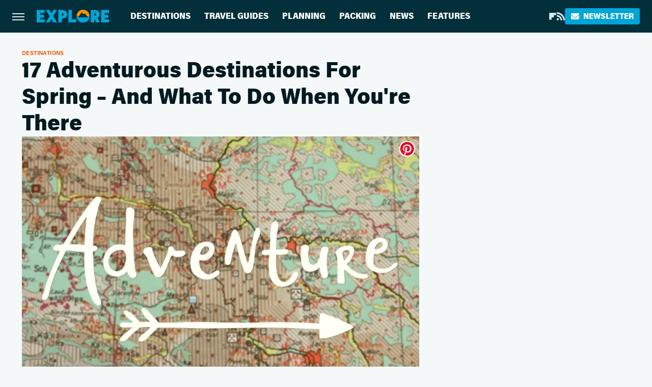

--- FILE ---
content_type: text/html;charset=UTF-8
request_url: https://www.explore.com/adventure/17-adventurous-destinations-spring-and-what-do-when-you-re-there/
body_size: 20452
content:
<!DOCTYPE html>
<html xmlns="http://www.w3.org/1999/xhtml" lang="en-US">
<head>
            
        <script type="text/javascript" async="async" data-noptimize="1" data-cfasync="false" src="https://scripts.mediavine.com/tags/explore.js"></script>            <link rel="preload" href="/wp-content/themes/unified/css/article.explore.min.css?design=3&v=1769008544" as="style"><link rel="preload" href="https://www.explore.com/img/gallery/17-adventurous-destinations-for-spring-and-what-to-do-when-youre-there/0-shutterstock_248549350.sm.webp" as="image">
<link class="preloadFont" rel="preload" href="https://www.explore.com/font/acumin-pro-regular.woff2" as="font" crossorigin>
<link class="preloadFont" rel="preload" href="https://www.explore.com/font/acumin-pro-bold.woff2" as="font" crossorigin>
<link class="preloadFont" rel="preload" href="https://www.explore.com/font/acumin-pro-semicondensed-bold.woff2" as="font" crossorigin>

        <link rel="stylesheet" type="text/css" href="/wp-content/themes/unified/css/article.explore.min.css?design=3&v=1769008544" />
        <meta http-equiv="Content-Type" content="text/html; charset=utf8" />
        <meta name="viewport" content="width=device-width, initial-scale=1.0">
        <meta http-equiv="Content-Security-Policy" content="block-all-mixed-content" />
        <meta http-equiv="X-UA-Compatible" content="IE=10" />
        
        
                <meta name="robots" content="max-image-preview:large">
        <meta name="thumbnail" content="https://www.explore.com/img/gallery/17-adventurous-destinations-for-spring-and-what-to-do-when-youre-there/0-shutterstock_248549350.jpg">
        <title>17 Adventurous Destinations For Spring &ndash; And What To Do When You're There</title>
        <meta name='description' content="Springtime is not all about going to parks and festivals to marvel blooming flowers and admire nature's colors. The dream of enjoying the outdoors without the aid..." />
        <meta property="mrf:tags" content="Content Type:Legacy Article;Primary Category:Destinations;Category:Destinations;Headline Approver:Unknown;Trello Board:Legacy" />
        
                <meta property="og:site_name" content="Explore" />
        <meta property="og:title" content="17 Adventurous Destinations For Spring – And What To Do When You're There - Explore">
        <meta property="og:image" content="https://www.explore.com/img/gallery/17-adventurous-destinations-for-spring-and-what-to-do-when-youre-there/0-shutterstock_248549350.jpg" />
        <meta property="og:description" content="Springtime is not all about going to parks and festivals to marvel blooming flowers and admire nature's colors. The dream of enjoying the outdoors without the aid...">
        <meta property="og:type" content="article">
        <meta property="og:url" content="https://www.explore.com/adventure/17-adventurous-destinations-spring-and-what-do-when-you-re-there/">
                <meta name="twitter:title" content="17 Adventurous Destinations For Spring – And What To Do When You're There - Explore">
        <meta name="twitter:description" content="Springtime is not all about going to parks and festivals to marvel blooming flowers and admire nature's colors. The dream of enjoying the outdoors without the aid...">
        <meta name="twitter:card" content="summary_large_image">
        <meta name="twitter:image" content="https://www.explore.com/img/gallery/17-adventurous-destinations-for-spring-and-what-to-do-when-youre-there/0-shutterstock_248549350.jpg">
            <meta property="article:published_time" content="2017-04-04T22:30:03+00:00" />
    <meta property="article:modified_time" content="2017-04-04T22:30:03+00:00" />
    <meta property="article:author" content="Hristina Byrnes" />
        
        <link rel="shortcut icon" href="https://www.explore.com/img/explore-favicon-448x448.png">
        <link rel="icon" href="https://www.explore.com/img/explore-favicon-448x448.png">
        <link rel="canonical" href="https://www.explore.com/adventure/17-adventurous-destinations-spring-and-what-do-when-you-re-there/"/>
        <link rel="alternate" type="application/rss+xml" title="Destinations - Explore" href="https://www.explore.com/category/destinations/feed/" />

        
        <script type="application/ld+json">{"@context":"http:\/\/schema.org","@type":"Article","mainEntityOfPage":{"@type":"WebPage","@id":"https:\/\/www.explore.com\/adventure\/17-adventurous-destinations-spring-and-what-do-when-you-re-there\/","url":"https:\/\/www.explore.com\/adventure\/17-adventurous-destinations-spring-and-what-do-when-you-re-there\/","breadcrumb":{"@type":"BreadcrumbList","itemListElement":[{"@type":"ListItem","position":1,"item":{"@id":"https:\/\/www.explore.com\/category\/destinations\/","name":"Destinations"}}]}},"isAccessibleForFree":true,"headline":"17 Adventurous Destinations For Spring &ndash; And What To Do When You're There","image":{"@type":"ImageObject","url":"https:\/\/www.explore.com\/img\/gallery\/17-adventurous-destinations-for-spring-and-what-to-do-when-youre-there\/0-shutterstock_248549350.jpg","height":438,"width":780},"datePublished":"2017-04-04T22:30:03+00:00","dateModified":"2017-04-04T22:30:03+00:00","author":[{"@type":"Person","name":"Hristina Byrnes","description":"From 2007 to 2009, Hristina worked for Radio AURA and FlashNews. In 2012, she completed a spring internship at Bleacher Report, where she wrote news and features about sports.","url":"https:\/\/www.explore.com\/author\/hristina-byrnes\/","knowsAbout":["Theme Parks","Outdoor Adventure","Water-Based Activities"],"alumniOf":[{"@type":"Organization","name":"American University in Bulgaria"},{"@type":"Organization","name":"Columbia University Graduate School of Journalism"}]}],"publisher":{"@type":"Organization","address":{"@type":"PostalAddress","streetAddress":"11787 Lantern Road #201","addressLocality":"Fishers","addressRegion":"IN","postalCode":"46038","addressCountry":"US"},"contactPoint":{"@type":"ContactPoint","telephone":"(908) 514-8038","contactType":"customer support","email":"staff@explore.com"},"publishingPrinciples":"https:\/\/www.explore.com\/policies\/","@id":"https:\/\/www.explore.com\/","name":"Explore","url":"https:\/\/www.explore.com\/","logo":{"@type":"ImageObject","url":"https:\/\/www.explore.com\/img\/explore-meta-image-1280x720.png","caption":"Explore Logo"},"description":"The one-stop destination for vacation guides, travel tips, and planning advice - all from local experts and tourism specialists.","sameAs":["https:\/\/flipboard.com\/@Exploredotcom","https:\/\/subscribe.explore.com\/newsletter"]},"description":"Springtime is not all about going to parks and festivals to marvel blooming flowers and admire nature's colors. The dream of enjoying the outdoors without the aid..."}</script>
                </head>
<body>
<div id="wrapper">
    <div class="page-wrap">
        <header id="header" class="">
            <div class="nav-drop">
                <div class="jcf-scrollable">
                    <div class="aside-holder">
                                    <nav id="aside-nav">
                <div class="nav-top">
                    <div class="logo">
                        <a href="/" class="logo-holder">
                            <img src="https://www.explore.com/img/explore-logo.svg" alt="Explore" width="139" height="25">
                        </a>
                        <a href="#" class="nav-opener close"></a>
                    </div>
                </div>
                
                <ul class="main-nav"><li class="navlink navlink-destinations"><a href="/category/destinations/">Destinations</a><input type="checkbox" id="subnav-button-destinations"><label for="subnav-button-destinations"></label><ul class="main-nav"><li class="subnavlink navlink-united-states"><a href="/category/united-states/">United States</a></li><li class="subnavlink navlink-canada"><a href="/category/canada/">Canada</a></li><li class="subnavlink navlink-caribbean"><a href="/category/caribbean/">Caribbean</a></li><li class="subnavlink navlink-mexico"><a href="/category/mexico/">Mexico</a></li><li class="subnavlink navlink-central-and-south-america"><a href="/category/central-and-south-america/">Central & South America</a></li><li class="subnavlink navlink-europe"><a href="/category/europe/">Europe</a></li><li class="subnavlink navlink-asia"><a href="/category/asia/">Asia</a></li><li class="subnavlink navlink-india"><a href="/category/india/">India</a></li><li class="subnavlink navlink-australia-and-new-zealand"><a href="/category/australia-and-new-zealand/">Australia & New Zealand</a></li><li class="subnavlink navlink-middle-east"><a href="/category/middle-east/">Middle East</a></li><li class="subnavlink navlink-africa"><a href="/category/africa/">Africa</a></li></ul></li><li class="navlink navlink-travel-guides"><a href="/category/travel-guides/">Travel Guides</a><input type="checkbox" id="subnav-button-travel-guides"><label for="subnav-button-travel-guides"></label><ul class="main-nav"><li class="subnavlink navlink-weekend-getaways"><a href="/category/weekend-getaways/">Weekend Getaways</a></li><li class="subnavlink navlink-international"><a href="/category/international/">International</a></li><li class="subnavlink navlink-travel-safety-guides"><a href="/category/travel-safety-guides/">Safety</a></li><li class="subnavlink navlink-outdoor-adventures"><a href="/category/outdoor-adventures/">Outdoor Adventures</a></li><li class="subnavlink navlink-family-friendly"><a href="/category/family-friendly/">Family Friendly</a></li><li class="subnavlink navlink-couples"><a href="/category/couples/">Couples</a></li><li class="subnavlink navlink-solo-travel"><a href="/category/solo-travel/">Solo Travel</a></li><li class="subnavlink navlink-beach-vacations"><a href="/category/beach-vacations/">Beach Vacations</a></li><li class="subnavlink navlink-road-trips"><a href="/category/road-trips/">Road Trips</a></li><li class="subnavlink navlink-cruises"><a href="/category/cruises/">Cruises</a></li><li class="subnavlink navlink-culinary-vacations"><a href="/category/culinary-vacations/">Culinary Vacations</a></li></ul></li><li class="navlink navlink-planning"><a href="/category/planning/">Planning</a><input type="checkbox" id="subnav-button-planning"><label for="subnav-button-planning"></label><ul class="main-nav"><li class="subnavlink navlink-booking"><a href="/category/booking/">Booking</a></li><li class="subnavlink navlink-planes-trains-and-automobiles"><a href="/category/planes-trains-and-automobiles/">Planes, Trains & Automobiles</a></li><li class="subnavlink navlink-all-inclusive-resorts"><a href="/category/all-inclusive-resorts/">All-Inclusive Resorts</a></li><li class="subnavlink navlink-hotels"><a href="/category/hotels/">Hotels</a></li><li class="subnavlink navlink-airbnb-rentals"><a href="/category/airbnb-rentals/">Airbnb & Rentals</a></li><li class="subnavlink navlink-timeshares"><a href="/category/timeshares/">Timeshares</a></li><li class="subnavlink navlink-car-rentals"><a href="/category/car-rentals/">Car Rentals</a></li></ul></li><li class="navlink navlink-packing"><a href="/category/packing/">Packing</a><input type="checkbox" id="subnav-button-packing"><label for="subnav-button-packing"></label><ul class="main-nav"><li class="subnavlink navlink-tips-and-hacks"><a href="/category/tips-and-hacks/">Tips & Hacks</a></li><li class="subnavlink navlink-shopping-packing"><a href="/category/shopping-packing/">Shopping</a></li><li class="subnavlink navlink-travel-style"><a href="/category/travel-style/">Travel Style</a></li><li class="subnavlink navlink-luggage"><a href="/category/luggage/">Luggage</a></li></ul></li><li class="navlink navlink-news"><a href="/category/news/">News</a></li><li class="navlink navlink-features"><a href="/category/features/">Features</a></li></ul>        <ul class="social-buttons">
            <li><a href="https://flipboard.com/@Exploredotcom" target="_blank" title="Flipboard" aria-label="Flipboard"><svg class="icon"><use xlink:href="#flipboard"></use></svg></a></li><li><a href="/feed/" target="_blank" title="RSS" aria-label="RSS"><svg class="icon"><use xlink:href="#rss"></use></svg></a></li>
            
            <li class="menu-btn newsletter-btn"><a href="https://subscribe.explore.com/newsletter?utm_source=explore&utm_medium=side-nav" target="_blank" title="Newsletter" aria-label="Newsletter"><svg class="icon"><use xlink:href="#revue"></use></svg>Newsletter</a></li>
        </ul>            <ul class="info-links">
                <li class="info-link first-info-link"><a href="/about/">About</a></li>
                <li class="info-link"><a href="/policies/">Editorial Policies</a></li>
                
                <li class="info-link"><a href="/our-experts/">Our Experts</a></li>
                <li class="info-link"><a href="https://www.explore.com/privacy-policy/" target="_blank">Privacy Policy</a></a>
                <li class="info-link"><a href="https://www.static.com/terms" target="_blank">Terms of Use</a></li>
            </ul>
            </nav>                        <div class="nav-bottom">
                            <span class="copyright-info">&copy; 2026                                <a href="https://www.static.com/" target="_blank">Static Media</a>. All Rights Reserved
                            </span>
                        </div>
                    </div>
                </div>
            </div>
            <div id="bg"></div>
         
            <div id="header-container">
                <div id="hamburger-holder">
                    <div class="hamburger nav-opener"></div>
                </div>

                    <div id="logo" class="top-nav-standard">
        <a href="/"><img src="https://www.explore.com/img/explore-logo.svg" alt="Explore" width="139" height="25"></a>
    </div>
                <div id="logo-icon" class="top-nav-scrolled">
                    <a href="/" >
                        <img src="https://www.explore.com/img/explore-icon.svg" alt="Explore" width="28" height="28">                    </a>
                </div>

                <div id="top-nav-title" class="top-nav-scrolled">17 Adventurous Destinations For Spring – And What To Do When You're There</div>

                            <div id="top-nav" class="top-nav-standard">
                <nav id="top-nav-holder">
                    
                    <a href="/category/destinations/" class="navlink-destinations">Destinations</a>
<a href="/category/travel-guides/" class="navlink-travel-guides">Travel Guides</a>
<a href="/category/planning/" class="navlink-planning">Planning</a>
<a href="/category/packing/" class="navlink-packing">Packing</a>
<a href="/category/news/" class="navlink-news">News</a>
<a href="/category/features/" class="navlink-features">Features</a>

                </nav>
            </div>                <svg width="0" height="0" class="hidden">
            <symbol version="1.1" xmlns="http://www.w3.org/2000/svg" viewBox="0 0 16 16" id="rss">
    <path d="M2.13 11.733c-1.175 0-2.13 0.958-2.13 2.126 0 1.174 0.955 2.122 2.13 2.122 1.179 0 2.133-0.948 2.133-2.122-0-1.168-0.954-2.126-2.133-2.126zM0.002 5.436v3.067c1.997 0 3.874 0.781 5.288 2.196 1.412 1.411 2.192 3.297 2.192 5.302h3.080c-0-5.825-4.739-10.564-10.56-10.564zM0.006 0v3.068c7.122 0 12.918 5.802 12.918 12.932h3.076c0-8.82-7.176-16-15.994-16z"></path>
</symbol>
        <symbol xmlns="http://www.w3.org/2000/svg" viewBox="0 0 512 512" id="twitter">
    <path d="M389.2 48h70.6L305.6 224.2 487 464H345L233.7 318.6 106.5 464H35.8L200.7 275.5 26.8 48H172.4L272.9 180.9 389.2 48zM364.4 421.8h39.1L151.1 88h-42L364.4 421.8z"></path>
</symbol>
        <symbol xmlns="http://www.w3.org/2000/svg" viewBox="0 0 32 32" id="facebook">
    <path d="M19 6h5V0h-5c-3.86 0-7 3.14-7 7v3H8v6h4v16h6V16h5l1-6h-6V7c0-.542.458-1 1-1z"></path>
</symbol>
        <symbol xmlns="http://www.w3.org/2000/svg" viewBox="0 0 14 14" id="flipboard">
    <path d="m 6.9999999,0.99982 5.9993001,0 0,1.99835 0,1.99357 -1.993367,0 -1.9980673,0 -0.014998,1.99357 -0.01,1.99835 -1.9980669,0.01 -1.9933674,0.0146 -0.014998,1.99835 -0.01,1.99357 -1.9834686,0 -1.9836686,0 0,-6.00006 0,-5.99994 5.9992001,0 z"></path>
</symbol>
        <symbol viewBox="0 0 24 24" xmlns="http://www.w3.org/2000/svg" id="instagram">
    <path d="M17.3183118,0.0772036939 C18.5358869,0.132773211 19.3775594,0.311686093 20.156489,0.614412318 C20.9357539,0.917263935 21.5259307,1.30117806 22.1124276,1.88767349 C22.6988355,2.47414659 23.0827129,3.06422396 23.3856819,3.84361655 C23.688357,4.62263666 23.8672302,5.46418415 23.9227984,6.68172489 C23.9916356,8.19170553 24,8.72394829 24,11.9999742 C24,15.2760524 23.9916355,15.808302 23.9227954,17.3182896 C23.8672306,18.5358038 23.6883589,19.3773584 23.3855877,20.1566258 C23.0826716,20.9358162 22.6987642,21.5259396 22.1124276,22.1122749 C21.5259871,22.6987804 20.9357958,23.0827198 20.1563742,23.3856323 C19.3772192,23.6883583 18.5357324,23.8672318 17.3183209,23.9227442 C15.8086874,23.9916325 15.2765626,24 12,24 C8.72343739,24 8.19131258,23.9916325 6.68172382,23.9227463 C5.46426077,23.8672314 4.62270711,23.6883498 3.84342369,23.3855738 C3.0641689,23.0827004 2.47399369,22.6987612 1.88762592,22.1123283 C1.30117312,21.525877 0.91721975,20.9357071 0.614318116,20.1563835 C0.311643016,19.3773633 0.132769821,18.5358159 0.0772038909,17.3183251 C0.0083529426,15.8092887 0,15.2774634 0,11.9999742 C0,8.7225328 0.00835296697,8.19071076 0.0772047368,6.68165632 C0.132769821,5.46418415 0.311643016,4.62263666 0.614362729,3.84350174 C0.91719061,3.06430165 1.30113536,2.4741608 1.88757245,1.88772514 C2.47399369,1.30123879 3.0641689,0.917299613 3.84345255,0.614414972 C4.62236201,0.311696581 5.46409415,0.132773979 6.68163888,0.0772035898 C8.19074867,0.00835221992 8.72252573,0 12,0 C15.2774788,0 15.8092594,0.00835235053 17.3183118,0.0772036939 Z M12,2.66666667 C8.75959504,2.66666667 8.26400713,2.67445049 6.80319929,2.74109814 C5.87614637,2.78341009 5.31952221,2.90172878 4.80947575,3.09995521 C4.37397765,3.26922052 4.09725505,3.44924273 3.77324172,3.77329203 C3.44916209,4.09737087 3.26913181,4.37408574 3.09996253,4.80937168 C2.90169965,5.31965737 2.78340891,5.87618164 2.74109927,6.80321713 C2.67445122,8.26397158 2.66666667,8.75960374 2.66666667,11.9999742 C2.66666667,15.2403924 2.67445121,15.7360281 2.74109842,17.1967643 C2.78340891,18.1238184 2.90169965,18.6803426 3.09990404,19.1904778 C3.26914133,19.6259017 3.44919889,19.9026659 3.77329519,20.2267614 C4.09725505,20.5507573 4.37397765,20.7307795 4.80932525,20.8999863 C5.31971515,21.0982887 5.87621193,21.2165784 6.80323907,21.2588497 C8.26460439,21.3255353 8.76051223,21.3333333 12,21.3333333 C15.2394878,21.3333333 15.7353956,21.3255353 17.1968056,21.2588476 C18.123775,21.216579 18.6802056,21.0982995 19.1905083,20.9000309 C19.6260288,20.7307713 19.9027426,20.5507596 20.2267583,20.226708 C20.5507492,19.9027179 20.7308046,19.6259456 20.9000375,19.1906283 C21.0983009,18.6803412 21.2165908,18.1238118 21.2588986,17.196779 C21.3255376,15.7350718 21.3333333,15.2390126 21.3333333,11.9999742 C21.3333333,8.76098665 21.3255376,8.26493375 21.2589016,6.80323567 C21.2165911,5.87618164 21.0983004,5.31965737 20.9001178,4.80957831 C20.7308131,4.37403932 20.550774,4.09729207 20.2267583,3.77324038 C19.9027658,3.44924868 19.6260264,3.26922777 19.1905015,3.09996643 C18.6803988,2.90171817 18.1238378,2.78341062 17.1967608,2.74109868 C15.7359966,2.67445057 15.2404012,2.66666667 12,2.66666667 Z M12,18.2222222 C8.56356156,18.2222222 5.77777778,15.4364384 5.77777778,12 C5.77777778,8.56356156 8.56356156,5.77777778 12,5.77777778 C15.4364384,5.77777778 18.2222222,8.56356156 18.2222222,12 C18.2222222,15.4364384 15.4364384,18.2222222 12,18.2222222 Z M12,15.5555556 C13.9636791,15.5555556 15.5555556,13.9636791 15.5555556,12 C15.5555556,10.0363209 13.9636791,8.44444444 12,8.44444444 C10.0363209,8.44444444 8.44444444,10.0363209 8.44444444,12 C8.44444444,13.9636791 10.0363209,15.5555556 12,15.5555556 Z M18.2222222,7.11111111 C17.4858426,7.11111111 16.8888889,6.51415744 16.8888889,5.77777778 C16.8888889,5.04139811 17.4858426,4.44444444 18.2222222,4.44444444 C18.9586019,4.44444444 19.5555556,5.04139811 19.5555556,5.77777778 C19.5555556,6.51415744 18.9586019,7.11111111 18.2222222,7.11111111 Z"/>
</symbol>
         <symbol xmlns="http://www.w3.org/2000/svg" viewBox="0 0 448 512" id="linkedin">
    <path d="M100.3 448H7.4V148.9h92.9zM53.8 108.1C24.1 108.1 0 83.5 0 53.8a53.8 53.8 0 0 1 107.6 0c0 29.7-24.1 54.3-53.8 54.3zM447.9 448h-92.7V302.4c0-34.7-.7-79.2-48.3-79.2-48.3 0-55.7 37.7-55.7 76.7V448h-92.8V148.9h89.1v40.8h1.3c12.4-23.5 42.7-48.3 87.9-48.3 94 0 111.3 61.9 111.3 142.3V448z"/>
</symbol>
        <symbol xmlns="http://www.w3.org/2000/svg" viewBox="0 0 240.1 113.49" id="muckrack">
    <path class="b" d="M223.2,73.59c11.2-7.6,16.8-20.3,16.9-33.3C240.1,20.39,226.8.09,199.4.09c-8.35-.1-18.27-.1-28.14-.07-9.86.02-19.66.07-27.76.07v113.4h29.6v-35h17l17.1,35h30.6l.8-5-18.7-33.4c2.5-.8,3.3-1.5,3.3-1.5ZM199,54.29h-25.8v-29.7h25.8c8.4,0,12.3,7.4,12.3,14.6s-4.1,15.1-12.3,15.1Z"/><polygon class="b" points="0 .14 10.9 .14 64.5 49.24 117.9 .14 129.3 .14 129.3 113.34 99.7 113.34 99.7 54.24 66.1 83.74 62.7 83.74 29.6 54.24 29.6 113.34 0 113.34 0 .14"/>
</symbol>
        <symbol xmlns="http://www.w3.org/2000/svg" viewBox="7 2 2 12" id="youtube">
    <path d="M15.841 4.8c0 0-0.156-1.103-0.637-1.587-0.609-0.637-1.291-0.641-1.603-0.678-2.237-0.163-5.597-0.163-5.597-0.163h-0.006c0 0-3.359 0-5.597 0.163-0.313 0.038-0.994 0.041-1.603 0.678-0.481 0.484-0.634 1.587-0.634 1.587s-0.159 1.294-0.159 2.591v1.213c0 1.294 0.159 2.591 0.159 2.591s0.156 1.103 0.634 1.588c0.609 0.637 1.409 0.616 1.766 0.684 1.281 0.122 5.441 0.159 5.441 0.159s3.363-0.006 5.6-0.166c0.313-0.037 0.994-0.041 1.603-0.678 0.481-0.484 0.637-1.588 0.637-1.588s0.159-1.294 0.159-2.591v-1.213c-0.003-1.294-0.162-2.591-0.162-2.591zM6.347 10.075v-4.497l4.322 2.256-4.322 2.241z"></path>
</symbol>
        <symbol xmlns="http://www.w3.org/2000/svg" viewBox="0 0 512 512" id="pinterest">
    <g>
    <path d="M220.646,338.475C207.223,408.825,190.842,476.269,142.3,511.5
            c-14.996-106.33,21.994-186.188,39.173-270.971c-29.293-49.292,3.518-148.498,65.285-124.059
            c76.001,30.066-65.809,183.279,29.38,202.417c99.405,19.974,139.989-172.476,78.359-235.054
            C265.434-6.539,95.253,81.775,116.175,211.161c5.09,31.626,37.765,41.22,13.062,84.884c-57.001-12.65-74.005-57.6-71.822-117.533
            c3.53-98.108,88.141-166.787,173.024-176.293c107.34-12.014,208.081,39.398,221.991,140.376
            c15.67,113.978-48.442,237.412-163.23,228.529C258.085,368.704,245.023,353.283,220.646,338.475z">
    </path>
    </g>
</symbol>
        <symbol xmlns="http://www.w3.org/2000/svg" viewBox="0 0 32 32" id="tiktok">
    <path d="M 22.472559,-3.8146973e-6 C 23.000559,4.5408962 25.535059,7.2481962 29.941559,7.5361962 v 5.1073998 c -2.5536,0.2496 -4.7905,-0.5856 -7.3922,-2.1601 v 9.5523 c 0,12.1348 -13.2292004,15.927 -18.5478004,7.2291 -3.4177,-5.597 -1.3248,-15.4181 9.6387004,-15.8117 v 5.3857 c -0.8352,0.1344 -1.728,0.3456 -2.5441,0.6241 -2.4384004,0.8256 -3.8209004,2.3712 -3.4369004,5.0977 0.7392,5.2226 10.3204004,6.7682 9.5235004,-3.4369 V 0.00959619 h 5.2898 z" />
</symbol>
        <symbol xmlns="http://www.w3.org/2000/svg" viewBox="0 0 32 32" id="twitch">
    <path d="M3 0l-3 5v23h8v4h4l4-4h5l9-9v-19h-27zM26 17l-5 5h-5l-4 4v-4h-6v-18h20v13z"></path><path d="M19 8h3v8h-3v-8z"></path><path d="M13 8h3v8h-3v-8z"></path>
</symbol>
        <symbol xmlns="http://www.w3.org/2000/svg" viewBox="0 0 512.016 512.016" id="snapchat" >
    <g>
        <g>
            <path d="M500.459,375.368c-64.521-10.633-93.918-75.887-97.058-83.294c-0.06-0.145-0.307-0.666-0.375-0.819
                c-3.234-6.571-4.036-11.904-2.347-15.838c3.388-8.013,17.741-12.553,26.931-15.462c2.586-0.836,5.009-1.604,6.938-2.372
                c18.586-7.339,27.913-16.717,27.716-27.895c-0.179-8.866-7.134-17.007-17.434-20.651c-3.55-1.485-7.774-2.295-11.887-2.295
                c-2.842,0-7.066,0.401-11.102,2.287c-7.868,3.678-14.865,5.658-20.156,5.888c-2.355-0.094-4.139-0.486-5.427-0.922
                c0.162-2.79,0.35-5.658,0.529-8.585l0.094-1.493c2.193-34.807,4.915-78.123-6.673-104.081
                c-34.27-76.834-106.999-82.807-128.478-82.807l-10.018,0.094c-21.436,0-94.029,5.965-128.265,82.756
                c-11.614,26.018-8.866,69.316-6.664,104.115c0.213,3.422,0.427,6.758,0.614,10.01c-1.468,0.503-3.584,0.947-6.46,0.947
                c-6.161,0-13.542-1.997-21.931-5.922c-12.126-5.683-34.295,1.911-37.291,17.647c-1.63,8.516,1.801,20.796,27.383,30.908
                c1.988,0.785,4.489,1.587,7.561,2.56c8.576,2.722,22.929,7.27,26.325,15.266c1.681,3.951,0.879,9.284-2.662,16.512
                c-1.263,2.944-31.65,72.124-98.765,83.174c-6.963,1.143-11.93,7.322-11.537,14.353c0.111,1.954,0.563,3.917,1.399,5.897
                c5.641,13.193,27.119,22.349,67.55,28.766c0.887,2.295,1.92,7.006,2.509,9.737c0.853,3.9,1.749,7.927,2.97,12.1
                c1.229,4.224,4.881,11.307,15.445,11.307c3.575,0,7.714-0.811,12.211-1.681c6.468-1.271,15.309-2.995,26.274-2.995
                c6.084,0,12.416,0.546,18.825,1.604c12.092,2.005,22.699,9.506,35.004,18.202c18.116,12.809,34.586,22.605,67.524,22.605
                c0.87,0,1.732-0.026,2.577-0.085c1.22,0.06,2.449,0.085,3.695,0.085c28.851,0,54.246-7.62,75.494-22.63
                c11.742-8.311,22.835-16.162,34.935-18.176c6.426-1.058,12.766-1.604,18.85-1.604c10.513,0,18.901,1.348,26.385,2.816
                c5.06,0.998,9.02,1.476,12.672,1.476c7.373,0,12.8-4.053,14.874-11.127c1.195-4.113,2.091-8.021,2.961-12.015
                c0.461-2.125,1.57-7.211,2.509-9.66c39.851-6.34,60.203-15.138,65.835-28.297c0.845-1.894,1.34-3.9,1.476-6.033
                C512.372,382.707,507.422,376.529,500.459,375.368z"/>
        </g>
    </g>
</symbol>
        <symbol xmlns="http://www.w3.org/2000/svg" viewBox="0 0 192 192" id="threads">
    <path d="M141.537 88.9883C140.71 88.5919 139.87 88.2104 139.019 87.8451C137.537 60.5382 122.616 44.905 97.5619 44.745C97.4484 44.7443 97.3355 44.7443 97.222 44.7443C82.2364 44.7443 69.7731 51.1409 62.102 62.7807L75.881 72.2328C81.6116 63.5383 90.6052 61.6848 97.2286 61.6848C97.3051 61.6848 97.3819 61.6848 97.4576 61.6855C105.707 61.7381 111.932 64.1366 115.961 68.814C118.893 72.2193 120.854 76.925 121.825 82.8638C114.511 81.6207 106.601 81.2385 98.145 81.7233C74.3247 83.0954 59.0111 96.9879 60.0396 116.292C60.5615 126.084 65.4397 134.508 73.775 140.011C80.8224 144.663 89.899 146.938 99.3323 146.423C111.79 145.74 121.563 140.987 128.381 132.296C133.559 125.696 136.834 117.143 138.28 106.366C144.217 109.949 148.617 114.664 151.047 120.332C155.179 129.967 155.42 145.8 142.501 158.708C131.182 170.016 117.576 174.908 97.0135 175.059C74.2042 174.89 56.9538 167.575 45.7381 153.317C35.2355 139.966 29.8077 120.682 29.6052 96C29.8077 71.3178 35.2355 52.0336 45.7381 38.6827C56.9538 24.4249 74.2039 17.11 97.0132 16.9405C119.988 17.1113 137.539 24.4614 149.184 38.788C154.894 45.8136 159.199 54.6488 162.037 64.9503L178.184 60.6422C174.744 47.9622 169.331 37.0357 161.965 27.974C147.036 9.60668 125.202 0.195148 97.0695 0H96.9569C68.8816 0.19447 47.2921 9.6418 32.7883 28.0793C19.8819 44.4864 13.2244 67.3157 13.0007 95.9325L13 96L13.0007 96.0675C13.2244 124.684 19.8819 147.514 32.7883 163.921C47.2921 182.358 68.8816 191.806 96.9569 192H97.0695C122.03 191.827 139.624 185.292 154.118 170.811C173.081 151.866 172.51 128.119 166.26 113.541C161.776 103.087 153.227 94.5962 141.537 88.9883ZM98.4405 129.507C88.0005 130.095 77.1544 125.409 76.6196 115.372C76.2232 107.93 81.9158 99.626 99.0812 98.6368C101.047 98.5234 102.976 98.468 104.871 98.468C111.106 98.468 116.939 99.0737 122.242 100.233C120.264 124.935 108.662 128.946 98.4405 129.507Z" />
</symbol>
        <symbol xmlns="http://www.w3.org/2000/svg" viewBox="0 0 512 512" id="bluesky">
    <path d="M111.8 62.2C170.2 105.9 233 194.7 256 242.4c23-47.6 85.8-136.4 144.2-180.2c42.1-31.6 110.3-56 110.3 21.8c0 15.5-8.9 130.5-14.1 149.2C478.2 298 412 314.6 353.1 304.5c102.9 17.5 129.1 75.5 72.5 133.5c-107.4 110.2-154.3-27.6-166.3-62.9l0 0c-1.7-4.9-2.6-7.8-3.3-7.8s-1.6 3-3.3 7.8l0 0c-12 35.3-59 173.1-166.3 62.9c-56.5-58-30.4-116 72.5-133.5C100 314.6 33.8 298 15.7 233.1C10.4 214.4 1.5 99.4 1.5 83.9c0-77.8 68.2-53.4 110.3-21.8z"/>
</symbol>
        <symbol xmlns="http://www.w3.org/2000/svg" viewBox="0 0 618 478" id="google">
    <path d="M617.84 456.59C617.82 467.86 608.68 477 597.41 477.02H20.43C9.16 477 0.02 467.86 0 456.59V20.43C0.02 9.16 9.16 0.02 20.43 0H597.41C608.68 0.02 617.82 9.16 617.84 20.43V456.59ZM516.79 342.6V302.74C516.79 301.26 515.59 300.06 514.11 300.06H335.02V345.46H514.11C515.61 345.44 516.82 344.2 516.79 342.7C516.79 342.67 516.79 342.64 516.79 342.6ZM544.02 256.35V216.31C544.04 214.83 542.86 213.61 541.38 213.59C541.37 213.59 541.35 213.59 541.34 213.59H335.02V258.99H541.34C542.79 259.02 543.99 257.86 544.02 256.41C544.02 256.36 544.02 256.32 544.02 256.27V256.36V256.35ZM516.79 170.1V129.88C516.79 128.4 515.59 127.2 514.11 127.2H335.02V172.6H514.11C515.56 172.58 516.74 171.42 516.79 169.97V170.11V170.1ZM180.59 218.08V258.93H239.6C234.74 283.9 212.77 302.01 180.59 302.01C144.24 300.72 115.81 270.2 117.11 233.84C118.34 199.3 146.05 171.59 180.59 170.36C196.12 170.1 211.13 175.97 222.35 186.7L253.49 155.6C233.78 137.06 207.65 126.88 180.59 127.18C120.42 127.18 71.64 175.96 71.64 236.13C71.64 296.3 120.42 345.08 180.59 345.08C240.76 345.08 285 300.82 285 238.49C284.96 231.59 284.39 224.69 283.27 217.88L180.59 218.06V218.08Z"/>
</symbol>
        <symbol id="website" viewBox="0 0 17 17" xmlns="http://www.w3.org/2000/svg">
    <path fill-rule="evenodd" clip-rule="evenodd" d="M1.91041 1.47245C3.56879 -0.185927 6.25755 -0.185927 7.91592 1.47245L10.9186 4.47521C12.577 6.13361 12.577 8.82231 10.9186 10.4807C10.5041 10.8954 9.83185 10.8954 9.41728 10.4807C9.00271 10.0661 9.00271 9.39389 9.41728 8.97932C10.2465 8.15019 10.2465 6.80573 9.41728 5.97659L6.41454 2.97383C5.58535 2.14465 4.24097 2.14465 3.41178 2.97383C2.58261 3.80302 2.58261 5.1474 3.41178 5.97659L4.16248 6.72728C4.57708 7.14185 4.57707 7.81407 4.16248 8.22864C3.74789 8.64321 3.07569 8.64321 2.6611 8.22864L1.91041 7.47796C0.252031 5.81959 0.252031 3.13083 1.91041 1.47245ZM7.91592 5.9766C8.33049 6.39116 8.33049 7.06339 7.91592 7.47796C7.08678 8.3072 7.08678 9.65155 7.91592 10.4807L10.9186 13.4835C11.7479 14.3127 13.0922 14.3127 13.9215 13.4835C14.7506 12.6543 14.7506 11.3099 13.9215 10.4807L13.1708 9.73C12.7561 9.31544 12.7561 8.64321 13.1708 8.22864C13.5854 7.81407 14.2575 7.81407 14.6722 8.22864L15.4228 8.97932C17.0812 10.6377 17.0812 13.3265 15.4228 14.9849C13.7645 16.6433 11.0757 16.6433 9.41728 14.9849L6.41455 11.9822C4.75618 10.3238 4.75618 7.63498 6.41455 5.9766C6.82912 5.562 7.50135 5.562 7.91592 5.9766Z"/>
</symbol>
            <symbol xmlns="http://www.w3.org/2000/svg" viewBox="0 0 512 512" id="revue">
        <path d="M48 64C21.5 64 0 85.5 0 112c0 15.1 7.1 29.3 19.2 38.4L236.8 313.6c11.4 8.5 27 8.5 38.4 0L492.8 150.4c12.1-9.1 19.2-23.3 19.2-38.4c0-26.5-21.5-48-48-48H48zM0 176V384c0 35.3 28.7 64 64 64H448c35.3 0 64-28.7 64-64V176L294.4 339.2c-22.8 17.1-54 17.1-76.8 0L0 176z"/>
    </symbol>
        
        
        
        <symbol xmlns="http://www.w3.org/2000/svg" viewBox="0 0 16 16" id="advertise">
            <g clip-path="url(#clip0_1911_5435)">
            <path fill-rule="evenodd" clip-rule="evenodd" d="M12 1.40497L2.26973 4.27073L0 2.34144V12.6558L2.26967 10.7271L3.84476 11.191V14.1933C3.84529 15.229 4.55813 16.067 5.43904 16.0676H9.23405C9.67247 16.0682 10.0745 15.8571 10.3609 15.5183C10.6488 15.1814 10.8284 14.709 10.8278 14.1932V13.2478L12 13.593V1.40497ZM5.09306 14.5997C5.00434 14.4935 4.95039 14.3537 4.94986 14.1932V11.5168L9.72281 12.9219V14.1932C9.72227 14.3537 9.66885 14.4935 9.5796 14.5997C9.48985 14.7047 9.37052 14.7676 9.23409 14.7676H5.4391C5.30214 14.7676 5.18281 14.7047 5.09306 14.5997Z" />
            <path d="M13 1.11045L17 -0.067627V15.0654L13 13.8875V1.11045Z" />
            </g>
            <defs>
            <clipPath id="clip0_1911_5435">
            <rect width="16" height="16" fill="white"/>
            </clipPath>
            </defs>
        </symbol>
    
</svg>                    <nav id="social-nav-holder" class="top-nav-standard">
        <ul class="social-buttons">
            <li><a href="https://flipboard.com/@Exploredotcom" target="_blank" title="Flipboard" aria-label="Flipboard"><svg class="icon"><use xlink:href="#flipboard"></use></svg></a></li><li><a href="/feed/" target="_blank" title="RSS" aria-label="RSS"><svg class="icon"><use xlink:href="#rss"></use></svg></a></li>
            
            <li class="menu-btn newsletter-btn"><a href="https://subscribe.explore.com/newsletter?utm_source=explore&utm_medium=top-nav" target="_blank" title="Newsletter" aria-label="Newsletter"><svg class="icon"><use xlink:href="#revue"></use></svg>Newsletter</a></li>
        </ul>
    </nav>
                                <div id="top-nav-share" class="top-nav-scrolled"></div>
	                        </div>
            <div id="is-tablet"></div>
            <div id="is-mobile"></div>
        </header>
<main id="main" role="main" class="infinite gallery" data-post-type="articles">
    <div class="holder">
        <div id="content" class="article">
            

            <article class="news-post">
    
    
    <ul class="breadcrumbs"><li>
<a href="/category/destinations/">Destinations</a> </li></ul>
                <div class="news-article">
                <h1 class="title-gallery" data-post-id="100376" id="title-gallery" data-author="Hristina Byrnes" data-category="destinations" data-content_type="Legacy Article" data-mod_date="2017-04-04" data-layout="Infinite" data-post_id="100376" data-pub_date="2017-04-04" data-day="Tuesday" data-dayhour="Tuesday-5PM" data-pubhour="5PM" data-num_slides="19" data-num_words="1500" data-pitcher="Unknown" data-trello_board="Legacy" data-intent="Legacy" data-ideation="Legacy" data-importanttopic="False">17 Adventurous Destinations For Spring – And What To Do When You're There</h1>
            </div>

    
                <div class="news-article">
                                <div class="slide-key image-holder gallery-image-holder credit-image-wrap  lead-image-holder" data-post-url="https://www.explore.com/adventure/17-adventurous-destinations-spring-and-what-do-when-you-re-there/" data-post-title="17 Adventurous Destinations for Spring – And What to Do When You’re There" data-slide-num="0" data-post-id="100376">
                                         <div class="pin-button"><a data-pin-do="buttonBookmark" data-pin-tall="true" data-pin-height="28" data-pin-round="true" data-pin-save="true" href="https://www.pinterest.com/pin/create/button/?utm_source=PT-addon&amp;utm_medium=Social-Distribution&amp;utm_campaign=image-save" target="_blank"></a></div>
                                             <picture id="pd9d7ffd09c2892f62e0342be737d8ac7">
                                                    <source media="(min-width: 429px)" srcset="https://www.explore.com/img/gallery/17-adventurous-destinations-for-spring-and-what-to-do-when-youre-there/0-shutterstock_248549350.webp" type="image/webp">
                            <source media="(max-width: 428px)" srcset="https://www.explore.com/img/gallery/17-adventurous-destinations-for-spring-and-what-to-do-when-youre-there/0-shutterstock_248549350.sm.webp" type="image/webp">
                        <img class="gallery-image " src="https://www.explore.com/img/gallery/17-adventurous-destinations-for-spring-and-what-to-do-when-youre-there/0-shutterstock_248549350.jpg" data-slide-url="https://www.explore.com/adventure/17-adventurous-destinations-spring-and-what-do-when-you-re-there/" data-post-id="100376" data-slide-num="0" data-slide-title="17 Adventurous Destinations for Spring – And What to Do When You’re There: " width="780" height="518" alt="">
                    </source></source></picture>
                    <span class="gallery-image-credit">Shutterstock</span>                <style>
                    #pd9d7ffd09c2892f62e0342be737d8ac7 ?> {
                        min-height: 233px;
                        height: auto !important;
                        display: block;
                    }
                    @media (min-width: 780px ) {
                        #pd9d7ffd09c2892f62e0342be737d8ac7 {
                            min-height: 465px;
                            display: block;
                        }
                    }
                </style>
                    </div>
                                <div class="byline-container">
                    <div class="byline-text-wrap">
                        <span class="byline-by">By</span> <a href="/author/hristina-byrnes/" class="byline-author">Hristina Byrnes</a>
                        
                        <span class="byline-slash"></span>
                        <span class="byline-timestamp">
                            <time datetime="2017-04-04T22:30:03+00:00">April 4, 2017 5:30 pm EST</time></span>
                        
                    </div>
                    
                </div>
				            <div class="columns-holder ">
                
                
                
            </div>
            </div>

            <div class="news-article">
                
                
                                <div class="slide-key" data-post-url="/adventure/17-adventurous-destinations-spring-and-what-do-when-you-re-there/" data-post-title="17 Adventurous Destinations For Spring – And What To Do When You're There" data-slide-num="1" data-post-id="100376">
                </div>
				            <div class="columns-holder ">
                <p>Springtime is not all about <a href="https://www.explore.com/content/most-incredible-destinations-see-spring-flowers/slide-3" target="_blank"><strong>going to parks and festivals to marvel blooming flowers</strong></a> and admire nature's colors. The dream of enjoying the outdoors without the aid of gloves and parkas is about to come true. The season is synonymous with new beginnings, for some. For you, <strong><a href="https://www.explore.com/adventure/expeditions/worlds-most-secluded-adventure-destinations" target="_blank">it's all about adventure</a></strong>.</p>

            </div>
            </div>

            <div class="news-article">
                
                <h2 class="">Douro Valley, Portugal</h2>
                                <div class="slide-key image-holder gallery-image-holder credit-image-wrap " data-post-url="https://www.explore.com/adventure/17-adventurous-destinations-spring-and-what-do-when-you-re-there/" data-post-title="17 Adventurous Destinations for Spring – And What to Do When You’re There" data-slide-num="2" data-post-id="100376">
                                         <div class="pin-button"><a data-pin-do="buttonBookmark" data-pin-tall="true" data-pin-height="28" data-pin-round="true" data-pin-save="true" href="https://www.pinterest.com/pin/create/button/?utm_source=PT-addon&amp;utm_medium=Social-Distribution&amp;utm_campaign=image-save" target="_blank"></a></div>
                                             <picture id="ped5b25b8baf0fc90b2e744ef9d0b0d18">
                                                    <source media="(min-width: 429px)" srcset="https://www.explore.com/img/gallery/17-adventurous-destinations-for-spring-and-what-to-do-when-youre-there/1_Douro Valley_istock_edit.webp" type="image/webp">
                            <source media="(max-width: 428px)" srcset="https://www.explore.com/img/gallery/17-adventurous-destinations-for-spring-and-what-to-do-when-youre-there/1_Douro Valley_istock_edit.sm.webp" type="image/webp">
                        <img class="gallery-image " src="https://www.explore.com/img/gallery/17-adventurous-destinations-for-spring-and-what-to-do-when-youre-there/1_Douro%20Valley_istock_edit.jpg" data-slide-url="https://www.explore.com/adventure/17-adventurous-destinations-spring-and-what-do-when-you-re-there/" data-post-id="100376" data-slide-num="2" data-slide-title="17 Adventurous Destinations for Spring – And What to Do When You’re There: Douro Valley, Portugal" width="780" height="518" alt="">
                    </source></source></picture>
                    <span class="gallery-image-credit">iStock</span>                <style>
                    #ped5b25b8baf0fc90b2e744ef9d0b0d18 ?> {
                        min-height: 233px;
                        height: auto !important;
                        display: block;
                    }
                    @media (min-width: 780px ) {
                        #ped5b25b8baf0fc90b2e744ef9d0b0d18 {
                            min-height: 465px;
                            display: block;
                        }
                    }
                </style>
                    </div>
				            <div class="columns-holder ">
                <p>This is where you go for some of the <a href="https://www.explore.com/travel/national-parks/jawdropping-photos-most-spectacular-national-parks" target="_blank"><strong>most breathtaking landscapes </strong></a>in all of Portugal. The hills are covered in almond and olive trees. If you love wine, you picked <a href="https://www.explore.com/adventure/people/best-adventurous-trips-non-adventurous-people" target="_blank"><strong>the perfect destination</strong></a>. They have been producing wine in this region for over 2,000 years. Douro Valley has a variety of vineyards and incredible dining options. More active adventures include canoeing, biking, birdwatching, and going on an environmental cruise.</p>

            </div>
            </div>

            <div class="news-article">
                
                <h2 class="">Morocco</h2>
                                <div class="slide-key image-holder gallery-image-holder credit-image-wrap " data-post-url="https://www.explore.com/adventure/17-adventurous-destinations-spring-and-what-do-when-you-re-there/" data-post-title="17 Adventurous Destinations for Spring – And What to Do When You’re There" data-slide-num="3" data-post-id="100376">
                                         <div class="pin-button"><a data-pin-do="buttonBookmark" data-pin-tall="true" data-pin-height="28" data-pin-round="true" data-pin-save="true" href="https://www.pinterest.com/pin/create/button/?utm_source=PT-addon&amp;utm_medium=Social-Distribution&amp;utm_campaign=image-save" target="_blank"></a></div>
                                             <picture id="p3aeb5b604dff6ad9ad4b41e11ce852e7">
                                                    <source media="(min-width: 429px)" srcset="https://www.explore.com/img/gallery/17-adventurous-destinations-for-spring-and-what-to-do-when-youre-there/2_Morocco_shutterstock_edit.webp" type="image/webp">
                            <source media="(max-width: 428px)" srcset="https://www.explore.com/img/gallery/17-adventurous-destinations-for-spring-and-what-to-do-when-youre-there/2_Morocco_shutterstock_edit.sm.webp" type="image/webp">
                        <img class="gallery-image " src="https://www.explore.com/img/gallery/17-adventurous-destinations-for-spring-and-what-to-do-when-youre-there/2_Morocco_shutterstock_edit.jpg" data-slide-url="https://www.explore.com/adventure/17-adventurous-destinations-spring-and-what-do-when-you-re-there/" data-post-id="100376" data-slide-num="3" data-slide-title="17 Adventurous Destinations for Spring – And What to Do When You’re There: Morocco" width="780" height="518" alt="">
                    </source></source></picture>
                    <span class="gallery-image-credit">Shutterstock</span>                <style>
                    #p3aeb5b604dff6ad9ad4b41e11ce852e7 ?> {
                        min-height: 233px;
                        height: auto !important;
                        display: block;
                    }
                    @media (min-width: 780px ) {
                        #p3aeb5b604dff6ad9ad4b41e11ce852e7 {
                            min-height: 465px;
                            display: block;
                        }
                    }
                </style>
                    </div>
				            <div class="columns-holder ">
                <p>While you're in Morocco, consider making a trip to see the grandeur of the Sahara. Start with Fez. Sign up for a camel excursion. <a href="https://www.explore.com/bike/mountain/why-you-should-start-mountain-biking" target="_blank"><strong>Mountain biking</strong><strong> through villages</strong></a> with mud and stone houses is quite the challenge. Don't miss out on the opportunity to see Casablanca and Rabat, the ancient imperial cities in the country. If you have time, visit Marrakech, a major economic center and home to picturesque mosques, <a href="https://www.explore.com/adventure/n/most-incredible-castles-you-can-actually-stay-around-world" target="_blank"><strong>majestic palaces and beautiful gardens</strong></a>, and Chefchaouen, <a href="https://www.explore.com/content/50-most-beautiful-places-planet/slide-11" target="_blank"><strong>Morocco's stunning blue city</strong></a>.</p>

            </div>
            </div>

            <div class="news-article">
                
                <h2 class="">Zion National Park, Utah</h2>
                                <div class="slide-key image-holder gallery-image-holder credit-image-wrap " data-post-url="https://www.explore.com/adventure/17-adventurous-destinations-spring-and-what-do-when-you-re-there/" data-post-title="17 Adventurous Destinations for Spring – And What to Do When You’re There" data-slide-num="4" data-post-id="100376">
                                         <div class="pin-button"><a data-pin-do="buttonBookmark" data-pin-tall="true" data-pin-height="28" data-pin-round="true" data-pin-save="true" href="https://www.pinterest.com/pin/create/button/?utm_source=PT-addon&amp;utm_medium=Social-Distribution&amp;utm_campaign=image-save" target="_blank"></a></div>
                                             <picture id="p5c8511941621d7a66814a2e0e7e11fb4">
                                                    <source media="(min-width: 429px)" srcset="https://www.explore.com/img/gallery/17-adventurous-destinations-for-spring-and-what-to-do-when-youre-there/3_Zion National Park_shutterstock_edit.webp" type="image/webp">
                            <source media="(max-width: 428px)" srcset="https://www.explore.com/img/gallery/17-adventurous-destinations-for-spring-and-what-to-do-when-youre-there/3_Zion National Park_shutterstock_edit.sm.webp" type="image/webp">
                        <img class="gallery-image " src="https://www.explore.com/img/gallery/17-adventurous-destinations-for-spring-and-what-to-do-when-youre-there/3_Zion%20National%20Park_shutterstock_edit.jpg" loading="lazy" data-slide-url="https://www.explore.com/adventure/17-adventurous-destinations-spring-and-what-do-when-you-re-there/" data-post-id="100376" data-slide-num="4" data-slide-title="17 Adventurous Destinations for Spring – And What to Do When You’re There: Zion National Park, Utah" width="780" height="518" alt="">
                    </source></source></picture>
                    <span class="gallery-image-credit">Shutterstock</span>                <style>
                    #p5c8511941621d7a66814a2e0e7e11fb4 ?> {
                        min-height: 233px;
                        height: auto !important;
                        display: block;
                    }
                    @media (min-width: 780px ) {
                        #p5c8511941621d7a66814a2e0e7e11fb4 {
                            min-height: 465px;
                            display: block;
                        }
                    }
                </style>
                    </div>
				            <div class="columns-holder ">
                <p>Zion National Park is regal all year-round, but the weather is not. Avoid sweltering hot temperatures in the summer and enjoy your hike without having to worry about heat exhaustion. <a href="https://www.explore.com/travel/national-parks/16-most-spectacular-national-parks-visit-spring" target="_blank"><strong>Spring is the time to see</strong></a> the waterfalls of Zion in their prime and the gorgeous contrast between the red rocks and the abundant green foliage. Angels Landing may have been named for its remote route, but the difficult trek is well worth the effort. The park is an increasingly popular place to pitch a tent.</p>

            </div>
            </div>

            <div class="news-article">
                
                <h2 class="">The Berchtesgaden Alps, Germany</h2>
                                <div class="slide-key image-holder gallery-image-holder credit-image-wrap " data-post-url="https://www.explore.com/adventure/17-adventurous-destinations-spring-and-what-do-when-you-re-there/" data-post-title="17 Adventurous Destinations for Spring – And What to Do When You’re There" data-slide-num="5" data-post-id="100376">
                                         <div class="pin-button"><a data-pin-do="buttonBookmark" data-pin-tall="true" data-pin-height="28" data-pin-round="true" data-pin-save="true" href="https://www.pinterest.com/pin/create/button/?utm_source=PT-addon&amp;utm_medium=Social-Distribution&amp;utm_campaign=image-save" target="_blank"></a></div>
                                             <picture id="pf40cc8fe62011e649bcaab4eb191c6cb">
                                                    <source media="(min-width: 429px)" srcset="https://www.explore.com/img/gallery/17-adventurous-destinations-for-spring-and-what-to-do-when-youre-there/4_Berchtesgaden_istock_edit.webp" type="image/webp">
                            <source media="(max-width: 428px)" srcset="https://www.explore.com/img/gallery/17-adventurous-destinations-for-spring-and-what-to-do-when-youre-there/4_Berchtesgaden_istock_edit.sm.webp" type="image/webp">
                        <img class="gallery-image " src="https://www.explore.com/img/gallery/17-adventurous-destinations-for-spring-and-what-to-do-when-youre-there/4_Berchtesgaden_istock_edit.jpg" loading="lazy" data-slide-url="https://www.explore.com/adventure/17-adventurous-destinations-spring-and-what-do-when-you-re-there/" data-post-id="100376" data-slide-num="5" data-slide-title="17 Adventurous Destinations for Spring – And What to Do When You’re There: The Berchtesgaden Alps, Germany" width="780" height="518" alt="">
                    </source></source></picture>
                    <span class="gallery-image-credit">iStock</span>                <style>
                    #pf40cc8fe62011e649bcaab4eb191c6cb ?> {
                        min-height: 233px;
                        height: auto !important;
                        display: block;
                    }
                    @media (min-width: 780px ) {
                        #pf40cc8fe62011e649bcaab4eb191c6cb {
                            min-height: 465px;
                            display: block;
                        }
                    }
                </style>
                    </div>
				            <div class="columns-holder ">
                <p>With an area of about 930 square miles, rich in mountaineering possibilities, the region fascinates hikers and climbers. Ramsau, a small town situated among the highest peaks around Berchtesgaden in the Alps, <a href="https://www.explore.com/hike-climb/camping/top-10-romantic-camping-spots-world" target="_blank"><strong>offers couples the chance</strong></a> to <a href="https://www.explore.com/healthy-living/lifestyle-wellness/cleanest-cities-world" target="_blank"><strong>enjoy the restorative mountain climate</strong></a> while they take in the views of the famous blue glaciers. In the valley it's possible to make a trip to St. Sebastian's church, a world-famous landscape painting motif.</p>

            </div>
            </div>

            <div class="news-article">
                
                <h2 class="">Scottsdale, Arizona</h2>
                                <div class="slide-key image-holder gallery-image-holder credit-image-wrap " data-post-url="https://www.explore.com/adventure/17-adventurous-destinations-spring-and-what-do-when-you-re-there/" data-post-title="17 Adventurous Destinations for Spring – And What to Do When You’re There" data-slide-num="6" data-post-id="100376">
                                         <div class="pin-button"><a data-pin-do="buttonBookmark" data-pin-tall="true" data-pin-height="28" data-pin-round="true" data-pin-save="true" href="https://www.pinterest.com/pin/create/button/?utm_source=PT-addon&amp;utm_medium=Social-Distribution&amp;utm_campaign=image-save" target="_blank"></a></div>
                                             <picture id="pccb19e7c3ccd83db1fc7cf7669ce6f89">
                                                    <source media="(min-width: 429px)" srcset="https://www.explore.com/img/gallery/17-adventurous-destinations-for-spring-and-what-to-do-when-youre-there/5_Scottsdale_shutterstock_edit.webp" type="image/webp">
                            <source media="(max-width: 428px)" srcset="https://www.explore.com/img/gallery/17-adventurous-destinations-for-spring-and-what-to-do-when-youre-there/5_Scottsdale_shutterstock_edit.sm.webp" type="image/webp">
                        <img class="gallery-image " src="https://www.explore.com/img/gallery/17-adventurous-destinations-for-spring-and-what-to-do-when-youre-there/5_Scottsdale_shutterstock_edit.jpg" loading="lazy" data-slide-url="https://www.explore.com/adventure/17-adventurous-destinations-spring-and-what-do-when-you-re-there/" data-post-id="100376" data-slide-num="6" data-slide-title="17 Adventurous Destinations for Spring – And What to Do When You’re There: Scottsdale, Arizona" width="780" height="518" alt="">
                    </source></source></picture>
                    <span class="gallery-image-credit">Shutterstock</span>                <style>
                    #pccb19e7c3ccd83db1fc7cf7669ce6f89 ?> {
                        min-height: 233px;
                        height: auto !important;
                        display: block;
                    }
                    @media (min-width: 780px ) {
                        #pccb19e7c3ccd83db1fc7cf7669ce6f89 {
                            min-height: 465px;
                            display: block;
                        }
                    }
                </style>
                    </div>
				            <div class="columns-holder ">
                <p>Make the most of all the <a href="https://www.explore.com/travel/us/15-most-outdoorsy-us-states" target="_blank"><strong>outdoor adventure opportunities</strong></a> Scottsdale and its nice weather in the spring have to offer. Go on a half-day mountain <a href="https://www.explore.com/bike/road/best-cycling-trips-us-and-canada" target="_blank"><strong>bike tour through the Sonoran Desert</strong></a>, home to some the Southwest's best mountain-biking trails, or <a href="https://www.explore.com/water/canoe-kayak/most-incredible-waterfalls-kayaking" target="_blank"><strong>on a kayak ride</strong></a> through the desert's Salt River, a lush oasis surrounded by red cliffs and wondrous wildlife. If you prefer safer sports, take a hike at Pinnacle Peak Park. The lively nightlife scene won't disappoint.</p>

            </div>
            </div>

            <div class="news-article">
                
                <h2 class="">Tarifa, Spain</h2>
                                <div class="slide-key image-holder gallery-image-holder credit-image-wrap " data-post-url="https://www.explore.com/adventure/17-adventurous-destinations-spring-and-what-do-when-you-re-there/" data-post-title="17 Adventurous Destinations for Spring – And What to Do When You’re There" data-slide-num="7" data-post-id="100376">
                                         <div class="pin-button"><a data-pin-do="buttonBookmark" data-pin-tall="true" data-pin-height="28" data-pin-round="true" data-pin-save="true" href="https://www.pinterest.com/pin/create/button/?utm_source=PT-addon&amp;utm_medium=Social-Distribution&amp;utm_campaign=image-save" target="_blank"></a></div>
                                             <picture id="pfc465e7933f91015ac3c4ce716713171">
                                                    <source media="(min-width: 429px)" srcset="https://www.explore.com/img/gallery/17-adventurous-destinations-for-spring-and-what-to-do-when-youre-there/6_Tarifa_istock_edit.webp" type="image/webp">
                            <source media="(max-width: 428px)" srcset="https://www.explore.com/img/gallery/17-adventurous-destinations-for-spring-and-what-to-do-when-youre-there/6_Tarifa_istock_edit.sm.webp" type="image/webp">
                        <img class="gallery-image " src="https://www.explore.com/img/gallery/17-adventurous-destinations-for-spring-and-what-to-do-when-youre-there/6_Tarifa_istock_edit.jpg" loading="lazy" data-slide-url="https://www.explore.com/adventure/17-adventurous-destinations-spring-and-what-do-when-you-re-there/" data-post-id="100376" data-slide-num="7" data-slide-title="17 Adventurous Destinations for Spring – And What to Do When You’re There: Tarifa, Spain" width="780" height="518" alt="">
                    </source></source></picture>
                    <span class="gallery-image-credit">iStock</span>                <style>
                    #pfc465e7933f91015ac3c4ce716713171 ?> {
                        min-height: 233px;
                        height: auto !important;
                        display: block;
                    }
                    @media (min-width: 780px ) {
                        #pfc465e7933f91015ac3c4ce716713171 {
                            min-height: 465px;
                            display: block;
                        }
                    }
                </style>
                    </div>
				            <div class="columns-holder ">
                <p>The bohemian town on the <a href="https://www.explore.com/travel/world/10-most-affordable-holiday-destinations-europe" target="_blank"><strong>southernmost point in Europe</strong></a> is just about 10 miles from Africa where the Mediterranean meets the Atlantic Ocean. Tourists enjoy spectacular views of the Rif Mountains of Africa across the water. <a href="https://www.explore.com/water/n/water-sports-you-must-try-summer" target="_blank"><strong>Fans of all kinds of watersports</strong></a>, as well as party people, love to go there. Explore miles of sandy beaches and unspoiled countryside and work on your (wind) surfing skills at this popular location for the sport. Horse-riding, hang-gliding, kitesurfing, rock climbing and diving are also among visitors' favorite activities, <a href="https://www.spain-holiday.com/Tarifa" target="_blank"><strong>according</strong></a> to Spain Holiday.</p>

            </div>
            </div>

            <div class="news-article">
                
                <h2 class="">Grand Canyon National Park, Arizona </h2>
                                <div class="slide-key image-holder gallery-image-holder credit-image-wrap " data-post-url="https://www.explore.com/adventure/17-adventurous-destinations-spring-and-what-do-when-you-re-there/" data-post-title="17 Adventurous Destinations for Spring – And What to Do When You’re There" data-slide-num="8" data-post-id="100376">
                                         <div class="pin-button"><a data-pin-do="buttonBookmark" data-pin-tall="true" data-pin-height="28" data-pin-round="true" data-pin-save="true" href="https://www.pinterest.com/pin/create/button/?utm_source=PT-addon&amp;utm_medium=Social-Distribution&amp;utm_campaign=image-save" target="_blank"></a></div>
                                             <picture id="p7a2e8bcea9134876fcd21e26c7860b94">
                                                    <source media="(min-width: 429px)" srcset="https://www.explore.com/img/gallery/17-adventurous-destinations-for-spring-and-what-to-do-when-youre-there/7_Grand Canyon_shutterstock_edit.webp" type="image/webp">
                            <source media="(max-width: 428px)" srcset="https://www.explore.com/img/gallery/17-adventurous-destinations-for-spring-and-what-to-do-when-youre-there/7_Grand Canyon_shutterstock_edit.sm.webp" type="image/webp">
                        <img class="gallery-image " src="https://www.explore.com/img/gallery/17-adventurous-destinations-for-spring-and-what-to-do-when-youre-there/7_Grand%20Canyon_shutterstock_edit.jpg" loading="lazy" data-slide-url="https://www.explore.com/adventure/17-adventurous-destinations-spring-and-what-do-when-you-re-there/" data-post-id="100376" data-slide-num="8" data-slide-title="17 Adventurous Destinations for Spring – And What to Do When You’re There: Grand Canyon National Park, Arizona " width="780" height="518" alt="">
                    </source></source></picture>
                    <span class="gallery-image-credit">Shutterstock</span>                <style>
                    #p7a2e8bcea9134876fcd21e26c7860b94 ?> {
                        min-height: 233px;
                        height: auto !important;
                        display: block;
                    }
                    @media (min-width: 780px ) {
                        #p7a2e8bcea9134876fcd21e26c7860b94 {
                            min-height: 465px;
                            display: block;
                        }
                    }
                </style>
                    </div>
				            <div class="columns-holder ">
                <p>Most people associate the Grand Canyon with <a href="https://www.explore.com/hike-climb/hiking/most-scenic-day-hikes-do-summer" target="_blank"><strong>amazing hikes</strong></a> and <a href="https://www.explore.com/water/canoe-kayak/most-dangerous-rapids-world" target="_blank"><strong>whitewater rafting</strong></a>. But the national park has stunning beaches, too. In fact, the best way to get to them is by joining a rafting tour and camping on the sand overnight. These trips range in length from three to 21 days and are booked well in advance. Hiking, biking, overnight <a href="https://www.explore.com/7-backpacking-tips-beginners" target="_blank"><strong>backpacking</strong></a>, and trips along the canyon rim are all available. Climb to the top of the stone Watchtower, which is 70 feet tall, for a panoramic view covering more than 100 miles. </p>

            </div>
            </div>

            <div class="news-article">
                
                <h2 class="">Arugam Bay, Sri Lanka</h2>
                                <div class="slide-key image-holder gallery-image-holder credit-image-wrap " data-post-url="https://www.explore.com/adventure/17-adventurous-destinations-spring-and-what-do-when-you-re-there/" data-post-title="17 Adventurous Destinations for Spring – And What to Do When You’re There" data-slide-num="9" data-post-id="100376">
                                         <div class="pin-button"><a data-pin-do="buttonBookmark" data-pin-tall="true" data-pin-height="28" data-pin-round="true" data-pin-save="true" href="https://www.pinterest.com/pin/create/button/?utm_source=PT-addon&amp;utm_medium=Social-Distribution&amp;utm_campaign=image-save" target="_blank"></a></div>
                                             <picture id="pa210f0ed8d4c39b3a1b303cd601e7976">
                                                    <source media="(min-width: 429px)" srcset="https://www.explore.com/img/gallery/17-adventurous-destinations-for-spring-and-what-to-do-when-youre-there/8_Arugam_shutterstock_edit.webp" type="image/webp">
                            <source media="(max-width: 428px)" srcset="https://www.explore.com/img/gallery/17-adventurous-destinations-for-spring-and-what-to-do-when-youre-there/8_Arugam_shutterstock_edit.sm.webp" type="image/webp">
                        <img class="gallery-image " src="https://www.explore.com/img/gallery/17-adventurous-destinations-for-spring-and-what-to-do-when-youre-there/8_Arugam_shutterstock_edit.jpg" loading="lazy" data-slide-url="https://www.explore.com/adventure/17-adventurous-destinations-spring-and-what-do-when-you-re-there/" data-post-id="100376" data-slide-num="9" data-slide-title="17 Adventurous Destinations for Spring – And What to Do When You’re There: Arugam Bay, Sri Lanka" width="780" height="518" alt="">
                    </source></source></picture>
                    <span class="gallery-image-credit">Shutterstock</span>                <style>
                    #pa210f0ed8d4c39b3a1b303cd601e7976 ?> {
                        min-height: 233px;
                        height: auto !important;
                        display: block;
                    }
                    @media (min-width: 780px ) {
                        #pa210f0ed8d4c39b3a1b303cd601e7976 {
                            min-height: 465px;
                            display: block;
                        }
                    }
                </style>
                    </div>
				            <div class="columns-holder ">
                <p>Arugam Bay is one of the <a href="https://www.explore.com/travel/world/fun-spring-break-destinations-wont-break-bank" target="_blank"><strong>most fun, and least expensive, Spring Break destinations</strong></a>. The charming beach town is surfers' favorite. This is the best place in the country to ride awesome waves. Many other water sports are also available. The beachfront guesthouses and oceanside restaurants will totally <a href="https://www.explore.com/travel/world/17-countries-where-us-dollar-strong" target="_blank"><strong>fit your budget</strong></a> because they are far from the popular beach resorts. The low season lasts until end of April. Get a scooter and explore the area and drive down to Kumana National Park; the roads are in good condition.</p>

            </div>
            </div>

            <div class="news-article">
                
                <h2 class="">Lombok, Indonesia</h2>
                                <div class="slide-key image-holder gallery-image-holder credit-image-wrap " data-post-url="https://www.explore.com/adventure/17-adventurous-destinations-spring-and-what-do-when-you-re-there/" data-post-title="17 Adventurous Destinations for Spring – And What to Do When You’re There" data-slide-num="10" data-post-id="100376">
                                         <div class="pin-button"><a data-pin-do="buttonBookmark" data-pin-tall="true" data-pin-height="28" data-pin-round="true" data-pin-save="true" href="https://www.pinterest.com/pin/create/button/?utm_source=PT-addon&amp;utm_medium=Social-Distribution&amp;utm_campaign=image-save" target="_blank"></a></div>
                                             <picture id="p7a21ff24dcd488150e198a45a01d2b5d">
                                                    <source media="(min-width: 429px)" srcset="https://www.explore.com/img/gallery/17-adventurous-destinations-for-spring-and-what-to-do-when-youre-there/9_Lombok_shutterstock_edit.webp" type="image/webp">
                            <source media="(max-width: 428px)" srcset="https://www.explore.com/img/gallery/17-adventurous-destinations-for-spring-and-what-to-do-when-youre-there/9_Lombok_shutterstock_edit.sm.webp" type="image/webp">
                        <img class="gallery-image " src="https://www.explore.com/img/gallery/17-adventurous-destinations-for-spring-and-what-to-do-when-youre-there/9_Lombok_shutterstock_edit.jpg" loading="lazy" data-slide-url="https://www.explore.com/adventure/17-adventurous-destinations-spring-and-what-do-when-you-re-there/" data-post-id="100376" data-slide-num="10" data-slide-title="17 Adventurous Destinations for Spring – And What to Do When You’re There: Lombok, Indonesia" width="780" height="518" alt="">
                    </source></source></picture>
                    <span class="gallery-image-credit">Shutterstock</span>                <style>
                    #p7a21ff24dcd488150e198a45a01d2b5d ?> {
                        min-height: 233px;
                        height: auto !important;
                        display: block;
                    }
                    @media (min-width: 780px ) {
                        #p7a21ff24dcd488150e198a45a01d2b5d {
                            min-height: 465px;
                            display: block;
                        }
                    }
                </style>
                    </div>
				            <div class="columns-holder ">
                <p>The Indonesian island east of Bali has always been overshadowed by its neighbor. But Lombok, with its beaches, <a href="https://www.explore.com/adventure/n/coolest-surf-towns-world" target="_blank"><strong>cool surf spots</strong></a>, and lavish forests, is a thrilling place to visit. You also get to hike through tobacco and rice fields. Gunung Rinjani, Indonesia's <a href="https://www.explore.com/hike-climb/hiking/most-incredible-active-volcanos-you-can-actually-hike-around-world" target="_blank"><strong>second-highest volcano</strong></a>, is the island's most famous attraction. Others include Senggigi Beach for surfing, the Pusuk Monkey Forest, and waterfalls.</p>

            </div>
            </div>

            <div class="news-article">
                
                <h2 class="">Plitvice National Park, Croatia</h2>
                                <div class="slide-key image-holder gallery-image-holder credit-image-wrap " data-post-url="https://www.explore.com/adventure/17-adventurous-destinations-spring-and-what-do-when-you-re-there/" data-post-title="17 Adventurous Destinations for Spring – And What to Do When You’re There" data-slide-num="11" data-post-id="100376">
                                         <div class="pin-button"><a data-pin-do="buttonBookmark" data-pin-tall="true" data-pin-height="28" data-pin-round="true" data-pin-save="true" href="https://www.pinterest.com/pin/create/button/?utm_source=PT-addon&amp;utm_medium=Social-Distribution&amp;utm_campaign=image-save" target="_blank"></a></div>
                                             <picture id="p8d9ea14a08a14de6dd7c9d902c0c12e6">
                                                    <source media="(min-width: 429px)" srcset="https://www.explore.com/img/gallery/17-adventurous-destinations-for-spring-and-what-to-do-when-youre-there/10-shutterstock_220863127.webp" type="image/webp">
                            <source media="(max-width: 428px)" srcset="https://www.explore.com/img/gallery/17-adventurous-destinations-for-spring-and-what-to-do-when-youre-there/10-shutterstock_220863127.sm.webp" type="image/webp">
                        <img class="gallery-image " src="https://www.explore.com/img/gallery/17-adventurous-destinations-for-spring-and-what-to-do-when-youre-there/10-shutterstock_220863127.jpg" loading="lazy" data-slide-url="https://www.explore.com/adventure/17-adventurous-destinations-spring-and-what-do-when-you-re-there/" data-post-id="100376" data-slide-num="11" data-slide-title="17 Adventurous Destinations for Spring – And What to Do When You’re There: Plitvice National Park, Croatia" width="780" height="518" alt="">
                    </source></source></picture>
                    <span class="gallery-image-credit">Shutterstock</span>                <style>
                    #p8d9ea14a08a14de6dd7c9d902c0c12e6 ?> {
                        min-height: 233px;
                        height: auto !important;
                        display: block;
                    }
                    @media (min-width: 780px ) {
                        #p8d9ea14a08a14de6dd7c9d902c0c12e6 {
                            min-height: 465px;
                            display: block;
                        }
                    }
                </style>
                    </div>
				            <div class="columns-holder ">
                <p>This UNESCO World Heritage Site is famous for its 16 terraced lakes that are joined by waterfalls. The waters have flowed over the limestone and chalk for thousands of years, creating natural dams which have formed some of the <a href="https://www.explore.com/water/n/15-most-spectacular-lakes-world" target="_blank"><strong>most spectacular lakes</strong></a>, caves and waterfalls. (Just don't take any selfies in the park; <a href="https://www.explore.com/adventure/stories/most-dangerous-places-take-selfies" target="_blank"><strong>it's actually quite dangerous</strong></a>.) You're also likely to meet bears, wolves, rare birds and butterflies that live in the vast forest that surrounds the lakes.</p>

            </div>
            </div>

            <div class="news-article">
                
                <h2 class="">Kauai, Hawaii</h2>
                                <div class="slide-key image-holder gallery-image-holder credit-image-wrap " data-post-url="https://www.explore.com/adventure/17-adventurous-destinations-spring-and-what-do-when-you-re-there/" data-post-title="17 Adventurous Destinations for Spring – And What to Do When You’re There" data-slide-num="12" data-post-id="100376">
                                         <div class="pin-button"><a data-pin-do="buttonBookmark" data-pin-tall="true" data-pin-height="28" data-pin-round="true" data-pin-save="true" href="https://www.pinterest.com/pin/create/button/?utm_source=PT-addon&amp;utm_medium=Social-Distribution&amp;utm_campaign=image-save" target="_blank"></a></div>
                                             <picture id="p69988c360d3f099e421a8a6d3bacd39a">
                                                    <source media="(min-width: 429px)" srcset="https://www.explore.com/img/gallery/17-adventurous-destinations-for-spring-and-what-to-do-when-youre-there/11_Kauai_istock_edit.webp" type="image/webp">
                            <source media="(max-width: 428px)" srcset="https://www.explore.com/img/gallery/17-adventurous-destinations-for-spring-and-what-to-do-when-youre-there/11_Kauai_istock_edit.sm.webp" type="image/webp">
                        <img class="gallery-image " src="https://www.explore.com/img/gallery/17-adventurous-destinations-for-spring-and-what-to-do-when-youre-there/11_Kauai_istock_edit.jpg" loading="lazy" data-slide-url="https://www.explore.com/adventure/17-adventurous-destinations-spring-and-what-do-when-you-re-there/" data-post-id="100376" data-slide-num="12" data-slide-title="17 Adventurous Destinations for Spring – And What to Do When You’re There: Kauai, Hawaii" width="780" height="518" alt="">
                    </source></source></picture>
                    <span class="gallery-image-credit">iStock</span>                <style>
                    #p69988c360d3f099e421a8a6d3bacd39a ?> {
                        min-height: 233px;
                        height: auto !important;
                        display: block;
                    }
                    @media (min-width: 780px ) {
                        #p69988c360d3f099e421a8a6d3bacd39a {
                            min-height: 465px;
                            display: block;
                        }
                    }
                </style>
                    </div>
				            <div class="columns-holder ">
                <p>Hawaii's second largest island boasts a lush landscape <a href="https://www.explore.com/water/canoe-kayak/most-incredible-waterfalls-kayaking" target="_blank"><strong>littered with wondrous waterfalls</strong></a>, bamboo forests and, of course, sandy shores lined with palm trees, making it the ideal destination for nature lovers of all kinds. Surfing and <a href="https://www.explore.com/content/best-scuba-diving-destinations-world" target="_blank"><strong>scuba diving</strong></a> are just two exciting adventures you can embark on. Go rappelling and zip lining, explore lava fields, <a href="https://www.explore.com/hike-climb/hiking/most-incredible-active-volcanos-you-can-actually-hike-around-world" target="_blank"><strong>hike a volcano</strong></a>, or visit Haleakala. There you can also go paragliding, camping, biking down a volcano, <a href="https://www.explore.com/hike-climb/camping/most-spectacular-places-go-camping-under-stars" target="_blank"><strong>and stargazing</strong></a>.</p>

            </div>
            </div>

            <div class="news-article">
                
                <h2 class="">Mongolia</h2>
                                <div class="slide-key image-holder gallery-image-holder credit-image-wrap " data-post-url="https://www.explore.com/adventure/17-adventurous-destinations-spring-and-what-do-when-you-re-there/" data-post-title="17 Adventurous Destinations for Spring – And What to Do When You’re There" data-slide-num="13" data-post-id="100376">
                                         <div class="pin-button"><a data-pin-do="buttonBookmark" data-pin-tall="true" data-pin-height="28" data-pin-round="true" data-pin-save="true" href="https://www.pinterest.com/pin/create/button/?utm_source=PT-addon&amp;utm_medium=Social-Distribution&amp;utm_campaign=image-save" target="_blank"></a></div>
                                             <picture id="p6f111801672e66fcc9682cc7d9e61b52">
                                                    <source media="(min-width: 429px)" srcset="https://www.explore.com/img/gallery/17-adventurous-destinations-for-spring-and-what-to-do-when-youre-there/12_Mongolia_istock_edit.webp" type="image/webp">
                            <source media="(max-width: 428px)" srcset="https://www.explore.com/img/gallery/17-adventurous-destinations-for-spring-and-what-to-do-when-youre-there/12_Mongolia_istock_edit.sm.webp" type="image/webp">
                        <img class="gallery-image " src="https://www.explore.com/img/gallery/17-adventurous-destinations-for-spring-and-what-to-do-when-youre-there/12_Mongolia_istock_edit.jpg" loading="lazy" data-slide-url="https://www.explore.com/adventure/17-adventurous-destinations-spring-and-what-do-when-you-re-there/" data-post-id="100376" data-slide-num="13" data-slide-title="17 Adventurous Destinations for Spring – And What to Do When You’re There: Mongolia" width="780" height="518" alt="">
                    </source></source></picture>
                    <span class="gallery-image-credit">iStock</span>                <style>
                    #p6f111801672e66fcc9682cc7d9e61b52 ?> {
                        min-height: 233px;
                        height: auto !important;
                        display: block;
                    }
                    @media (min-width: 780px ) {
                        #p6f111801672e66fcc9682cc7d9e61b52 {
                            min-height: 465px;
                            display: block;
                        }
                    }
                </style>
                    </div>
				            <div class="columns-holder ">
                <p>Mongolia is an <a href="https://www.explore.com/adventure/n/grid-destinations-you-need-visit-2017" target="_blank"><strong>off-the-grid destination you should definitely visit soon</strong></a>. It is still in its infancy with tourism but mature in scenery and natural beauty. It's only <a href="https://www.explore.com/travel/world/15-incredible-places-visit-word-gets-out" target="_blank"><strong>a matter of time before the world catches on</strong></a>. Be one of the few people who can say they <a href="https://www.explore.com/content/craziest-adventures-check-you-die/slide-2" target="_blank"><strong>lived a Nomadic life in rural Mongolia</strong></a> for a week. You can also go on a <a href="https://www.exodustravels.com/usa/mongolia-holidays/cycling/cycling-mongolia/mcma-10117" target="_blank"><strong>cycling tour</strong></a> around the county that includes nine nights of wild camping. Bike across wide-open grassland or go backpacking through expansive mountain scenery and through larch and pine forests.</p>

            </div>
            </div>

            <div class="news-article">
                
                <h2 class="">The Galapagos Islands, Ecuador</h2>
                                <div class="slide-key image-holder gallery-image-holder credit-image-wrap " data-post-url="https://www.explore.com/adventure/17-adventurous-destinations-spring-and-what-do-when-you-re-there/" data-post-title="17 Adventurous Destinations for Spring – And What to Do When You’re There" data-slide-num="14" data-post-id="100376">
                                         <div class="pin-button"><a data-pin-do="buttonBookmark" data-pin-tall="true" data-pin-height="28" data-pin-round="true" data-pin-save="true" href="https://www.pinterest.com/pin/create/button/?utm_source=PT-addon&amp;utm_medium=Social-Distribution&amp;utm_campaign=image-save" target="_blank"></a></div>
                                             <picture id="p8becdacdcf570631f6eeca5edb0c8710">
                                                    <source media="(min-width: 429px)" srcset="https://www.explore.com/img/gallery/17-adventurous-destinations-for-spring-and-what-to-do-when-youre-there/13_The Galapagos_istock_edit.webp" type="image/webp">
                            <source media="(max-width: 428px)" srcset="https://www.explore.com/img/gallery/17-adventurous-destinations-for-spring-and-what-to-do-when-youre-there/13_The Galapagos_istock_edit.sm.webp" type="image/webp">
                        <img class="gallery-image " src="https://www.explore.com/img/gallery/17-adventurous-destinations-for-spring-and-what-to-do-when-youre-there/13_The%20Galapagos_istock_edit.jpg" loading="lazy" data-slide-url="https://www.explore.com/adventure/17-adventurous-destinations-spring-and-what-do-when-you-re-there/" data-post-id="100376" data-slide-num="14" data-slide-title="17 Adventurous Destinations for Spring – And What to Do When You’re There: The Galapagos Islands, Ecuador" width="780" height="518" alt="">
                    </source></source></picture>
                    <span class="gallery-image-credit">iStock</span>                <style>
                    #p8becdacdcf570631f6eeca5edb0c8710 ?> {
                        min-height: 233px;
                        height: auto !important;
                        display: block;
                    }
                    @media (min-width: 780px ) {
                        #p8becdacdcf570631f6eeca5edb0c8710 {
                            min-height: 465px;
                            display: block;
                        }
                    }
                </style>
                    </div>
				            <div class="columns-holder ">
                <p>The list of adventurous activities in this marvelous place, <a href="https://www.explore.com/travel/world/15-places-see-while-you-still-can" target="_blank"><strong>which you should explore while you still can</strong></a>, is endless. It is home to tons of unique wildlife and nature. It offers an incredible mix of tropical and polar species as well as volcanic rock landscapes. The islands are an ideal place to see penguins and sea lions. A dive into the waters of the Galapagos also offers the chance to <a href="https://www.explore.com/adventure/expeditions/15-world-s-greatest-shark-sightings" target="_blank"><strong>encounter several species of sharks</strong></a>.</p>

            </div>
            </div>

            <div class="news-article">
                
                <h2 class="">Tulum, Mexico</h2>
                                <div class="slide-key image-holder gallery-image-holder credit-image-wrap " data-post-url="https://www.explore.com/adventure/17-adventurous-destinations-spring-and-what-do-when-you-re-there/" data-post-title="17 Adventurous Destinations for Spring – And What to Do When You’re There" data-slide-num="15" data-post-id="100376">
                                         <div class="pin-button"><a data-pin-do="buttonBookmark" data-pin-tall="true" data-pin-height="28" data-pin-round="true" data-pin-save="true" href="https://www.pinterest.com/pin/create/button/?utm_source=PT-addon&amp;utm_medium=Social-Distribution&amp;utm_campaign=image-save" target="_blank"></a></div>
                                             <picture id="p52f01db3de2c06b28af50902b241af54">
                                                    <source media="(min-width: 429px)" srcset="https://www.explore.com/img/gallery/17-adventurous-destinations-for-spring-and-what-to-do-when-youre-there/14_Tulum_shutterstock_edit.webp" type="image/webp">
                            <source media="(max-width: 428px)" srcset="https://www.explore.com/img/gallery/17-adventurous-destinations-for-spring-and-what-to-do-when-youre-there/14_Tulum_shutterstock_edit.sm.webp" type="image/webp">
                        <img class="gallery-image " src="https://www.explore.com/img/gallery/17-adventurous-destinations-for-spring-and-what-to-do-when-youre-there/14_Tulum_shutterstock_edit.jpg" loading="lazy" data-slide-url="https://www.explore.com/adventure/17-adventurous-destinations-spring-and-what-do-when-you-re-there/" data-post-id="100376" data-slide-num="15" data-slide-title="17 Adventurous Destinations for Spring – And What to Do When You’re There: Tulum, Mexico" width="780" height="518" alt="">
                    </source></source></picture>
                    <span class="gallery-image-credit">Shutterstock</span>                <style>
                    #p52f01db3de2c06b28af50902b241af54 ?> {
                        min-height: 233px;
                        height: auto !important;
                        display: block;
                    }
                    @media (min-width: 780px ) {
                        #p52f01db3de2c06b28af50902b241af54 {
                            min-height: 465px;
                            display: block;
                        }
                    }
                </style>
                    </div>
				            <div class="columns-holder ">
                <p>Tulum, a place known for its spectacular coastline, is the site of a pre-Columbian Mayan walled city. Visit the Mayan ruins, swim in their gorgeous bright <a href="https://www.explore.com/water/n/20-surreal-places-see-clearest-bluest-water-earth" target="_blank"><strong>blue waters</strong></a>, go diving in El Gran Cenote – an underground cavern – and go snorkeling in one of their <a href="https://www.explore.com/water/n/incredible-swimming-holes-around-world" target="_blank"><strong>spectacular swimming holes</strong></a>. Playa Paraíso beach is still free, as are many of Tulum's shores, so <a href="https://www.explore.com/travel/n/travel-agents-share-their-best-money-saving-tips" target="_blank"><strong>you can save money</strong></a>.</p>

            </div>
            </div>

            <div class="news-article">
                
                <h2 class="">San Juan del Sur, Nicaragua </h2>
                                <div class="slide-key image-holder gallery-image-holder credit-image-wrap " data-post-url="https://www.explore.com/adventure/17-adventurous-destinations-spring-and-what-do-when-you-re-there/" data-post-title="17 Adventurous Destinations for Spring – And What to Do When You’re There" data-slide-num="16" data-post-id="100376">
                                         <div class="pin-button"><a data-pin-do="buttonBookmark" data-pin-tall="true" data-pin-height="28" data-pin-round="true" data-pin-save="true" href="https://www.pinterest.com/pin/create/button/?utm_source=PT-addon&amp;utm_medium=Social-Distribution&amp;utm_campaign=image-save" target="_blank"></a></div>
                                             <picture id="p32d7b7557d112aa0a635fe48a829b219">
                                                    <source media="(min-width: 429px)" srcset="https://www.explore.com/img/gallery/17-adventurous-destinations-for-spring-and-what-to-do-when-youre-there/15_San Juan del Sur_istock_edit.webp" type="image/webp">
                            <source media="(max-width: 428px)" srcset="https://www.explore.com/img/gallery/17-adventurous-destinations-for-spring-and-what-to-do-when-youre-there/15_San Juan del Sur_istock_edit.sm.webp" type="image/webp">
                        <img class="gallery-image " src="https://www.explore.com/img/gallery/17-adventurous-destinations-for-spring-and-what-to-do-when-youre-there/15_San%20Juan%20del%20Sur_istock_edit.jpg" loading="lazy" data-slide-url="https://www.explore.com/adventure/17-adventurous-destinations-spring-and-what-do-when-you-re-there/" data-post-id="100376" data-slide-num="16" data-slide-title="17 Adventurous Destinations for Spring – And What to Do When You’re There: San Juan del Sur, Nicaragua " width="780" height="518" alt="">
                    </source></source></picture>
                    <span class="gallery-image-credit">iStock</span>                <style>
                    #p32d7b7557d112aa0a635fe48a829b219 ?> {
                        min-height: 233px;
                        height: auto !important;
                        display: block;
                    }
                    @media (min-width: 780px ) {
                        #p32d7b7557d112aa0a635fe48a829b219 {
                            min-height: 465px;
                            display: block;
                        }
                    }
                </style>
                    </div>
				            <div class="columns-holder ">
                <p>Surfing during the day and then partying at night is what it's all about in <a href="https://www.explore.com/travel/world/15-incredible-places-visit-word-gets-out" target="_blank"><strong>this hidden gem</strong></a> in Nicaragua. There are over 15 easily accessible beaches, most teeming with fish and surf breaks; a few, like Playa Marsella are perfect for a <a href="https://www.explore.com/water/n/top-26-best-island-beaches-swimming-and-snorkeling" target="_blank"><strong>quiet swim or snorkel</strong></a>, <a href="http://sanjuandelsur.org/san-juan-del-sur-activities/" target="_blank"><strong>according</strong></a> to San Juan Live. Follow trails on horseback while howler monkeys shout from the trees; experience a natural high zipping through canopy lines strung through the hills; and hike to the lofty Jesus statue for an awe-inspiring view.</p>

            </div>
            </div>

            <div class="news-article">
                
                <h2 class="">Santa Cruz Island, California</h2>
                                <div class="slide-key image-holder gallery-image-holder credit-image-wrap " data-post-url="https://www.explore.com/adventure/17-adventurous-destinations-spring-and-what-do-when-you-re-there/" data-post-title="17 Adventurous Destinations for Spring – And What to Do When You’re There" data-slide-num="17" data-post-id="100376">
                                         <div class="pin-button"><a data-pin-do="buttonBookmark" data-pin-tall="true" data-pin-height="28" data-pin-round="true" data-pin-save="true" href="https://www.pinterest.com/pin/create/button/?utm_source=PT-addon&amp;utm_medium=Social-Distribution&amp;utm_campaign=image-save" target="_blank"></a></div>
                                             <picture id="p66855ccbf65782f9c1444efb5b5a4734">
                                                    <source media="(min-width: 429px)" srcset="https://www.explore.com/img/gallery/17-adventurous-destinations-for-spring-and-what-to-do-when-youre-there/16_Santa Cruz Island_istock_edit.webp" type="image/webp">
                            <source media="(max-width: 428px)" srcset="https://www.explore.com/img/gallery/17-adventurous-destinations-for-spring-and-what-to-do-when-youre-there/16_Santa Cruz Island_istock_edit.sm.webp" type="image/webp">
                        <img class="gallery-image " src="https://www.explore.com/img/gallery/17-adventurous-destinations-for-spring-and-what-to-do-when-youre-there/16_Santa%20Cruz%20Island_istock_edit.jpg" loading="lazy" data-slide-url="https://www.explore.com/adventure/17-adventurous-destinations-spring-and-what-do-when-you-re-there/" data-post-id="100376" data-slide-num="17" data-slide-title="17 Adventurous Destinations for Spring – And What to Do When You’re There: Santa Cruz Island, California" width="780" height="518" alt="">
                    </source></source></picture>
                    <span class="gallery-image-credit">iStock</span>                <style>
                    #p66855ccbf65782f9c1444efb5b5a4734 ?> {
                        min-height: 233px;
                        height: auto !important;
                        display: block;
                    }
                    @media (min-width: 780px ) {
                        #p66855ccbf65782f9c1444efb5b5a4734 {
                            min-height: 465px;
                            display: block;
                        }
                    }
                </style>
                    </div>
				            <div class="columns-holder ">
                <p>Santa Cruz Island is an ideal location for people looking to go on a one-day trip and <a href="https://www.explore.com/hike-climb/camping/10-coolest-parks-rv-camping" target="_blank"><strong>short or long overnight camping trips</strong></a>. This is the easiest island to get to, has the best weather, and offers the most recreational activities, according to <a href="https://www.nps.gov/chis/planyourvisit/santa-cruz-things-to-do.htm" target="_blank"><strong>NPS</strong></a>. You will have quite the adventure because there are no services on the islands; there are <a href="https://www.explore.com/hike-climb/n/what-you-need-know-if-you-re-planning-your-first-rv-trip" target="_blank"><strong>no remedies for poor planning</strong></a> once you have arrived. Hiking, camping, watersports, fishing and wildlife viewing are among the most popular activities.</p>

            </div>
            </div>

            <div class="news-article">
                
                <h2 class="">The Netherlands </h2>
                                <div class="slide-key image-holder gallery-image-holder credit-image-wrap " data-post-url="https://www.explore.com/adventure/17-adventurous-destinations-spring-and-what-do-when-you-re-there/" data-post-title="17 Adventurous Destinations for Spring – And What to Do When You’re There" data-slide-num="18" data-post-id="100376">
                                         <div class="pin-button"><a data-pin-do="buttonBookmark" data-pin-tall="true" data-pin-height="28" data-pin-round="true" data-pin-save="true" href="https://www.pinterest.com/pin/create/button/?utm_source=PT-addon&amp;utm_medium=Social-Distribution&amp;utm_campaign=image-save" target="_blank"></a></div>
                                             <picture id="pbcad43440993541a59c49cb21675ce60">
                                                    <source media="(min-width: 429px)" srcset="https://www.explore.com/img/gallery/17-adventurous-destinations-for-spring-and-what-to-do-when-youre-there/17_The Netherlands_istock_edit.webp" type="image/webp">
                            <source media="(max-width: 428px)" srcset="https://www.explore.com/img/gallery/17-adventurous-destinations-for-spring-and-what-to-do-when-youre-there/17_The Netherlands_istock_edit.sm.webp" type="image/webp">
                        <img class="gallery-image " src="https://www.explore.com/img/gallery/17-adventurous-destinations-for-spring-and-what-to-do-when-youre-there/17_The%20Netherlands_istock_edit.jpg" loading="lazy" data-slide-url="https://www.explore.com/adventure/17-adventurous-destinations-spring-and-what-do-when-you-re-there/" data-post-id="100376" data-slide-num="18" data-slide-title="17 Adventurous Destinations for Spring – And What to Do When You’re There: The Netherlands " width="780" height="518" alt="">
                    </source></source></picture>
                    <span class="gallery-image-credit">iStock</span>                <style>
                    #pbcad43440993541a59c49cb21675ce60 ?> {
                        min-height: 233px;
                        height: auto !important;
                        display: block;
                    }
                    @media (min-width: 780px ) {
                        #pbcad43440993541a59c49cb21675ce60 {
                            min-height: 465px;
                            display: block;
                        }
                    }
                </style>
                    </div>
				            <div class="columns-holder ">
                <p>The Netherlands is perhaps the most bike-friendly country in the world. You can <a href="https://www.explore.com/bike/n/best-cycling-tours-europe" target="_blank"><strong>tour the entire country on two wheels</strong></a> and have the time of your life. The best time for a small group cycling is mid-spring. Visit the iconic Tulip Fields, one of the <a href="https://www.explore.com/travel/world/most-colorful-places-world" target="_blank"><strong>most colorful places on Earth</strong></a>. Holland's largest city, Amsterdam, is an absolute must. The <a href="https://www.explore.com/content/postcard-perfect-european-villages-straight-out-fairytale" target="_blank"><strong>beautiful century-old houses</strong></a> are stunning and an attraction of itself. The country's towns and villages are often pristine and have remained unchanged for many, many years.</p>

            </div>
            </div>

    
</article>                        
            <div class="under-art" data-post-url="https://www.explore.com/adventure/17-adventurous-destinations-spring-and-what-do-when-you-re-there/" data-post-title="17 Adventurous Destinations For Spring – And What To Do When You're There"> 
                
                <input type="hidden" class="next-article-url" value="/2082397/lake-placid-new-york-one-best-east-coast-adirondack-mountains/"/>
                
        	</div>
            
            

        </div>
    </div>
    <div class="sidebar-container">
                <div id="floatingAd">
                    </div>
    </div>
    </main>

</div>
</div>

            
                        <script async src="https://www.googletagmanager.com/gtag/js?id=G-S4HCNMET8L"></script>
    <script>
        window.LooperConfig = window.LooperConfig || {};
        window.dataLayer = window.dataLayer || [];
        function gtag(){dataLayer.push(arguments);} 
        gtag('js', new Date());
        window.LooperConfig.ga4tag = "G-S4HCNMET8L";
        window.LooperConfig.ga4data = {"author":"Hristina Byrnes","category":"destinations","content_type":"Legacy Article","mod_date":"2017-04-04","layout":"Infinite","post_id":"100376","pub_date":"2017-04-04","day":"Tuesday","dayhour":"Tuesday-5PM","pubhour":"5PM","num_slides":19,"num_words":1500,"pitcher":"Unknown","trello_board":"Legacy","intent":"Legacy","ideation":"Legacy","importantTopic":"False"};
        window.LooperConfig.categories = ["Destinations"];
        window.LooperReady = function(){
            if ( typeof( window.LooperReadyInside ) !== 'undefined' ) {
                window.LooperReadyInside();
            }
            LooperConfig.params = false;
            try {
                LooperConfig.params = (new URL(document.location)).searchParams;
            } catch( e ) {
                //do nothing
            }
            
            var widgets = document.querySelectorAll(".zergnet-widget");
            var hasWidget = false;
            for ( i = 0; i < widgets.length; i++ ) {
                if ( !hasWidget && LoopGalObj.isVisible(widgets[i]) ) {
                    hasWidget = true;
                }
            }
            if (!hasWidget) {
                LooperConfig['ga4data']["ad_block"] = true;
            } else {
                LooperConfig['ga4data']["ad_block"] = false;
            }

            var validZSource = {"newsletter":"newsletter","flipboard":"flipboard","smartnews":"smartnews","smartnews_sponsored":"smartnews_sponsored","msnsyndicated":"msnsyndicated","newsbreakapp":"newsbreakapp","topbuzz":"topbuzz","zinf_abtest":"zinf_abtest","nexthighlights":"nexthighlights","fb":"fb","fb_ios":"fb_ios","fb_android":"fb_android","gemini":"gemini","facebook_organic":"facebook_organic","gdiscover_sponsored":"gdiscover_sponsored","googlenewsapp":"googlenewsapp","snapchat":"snapchat","dt_app":"dt_app","youtube":"youtube","opera":"opera","aol":"aol"};

            if (window.location.href.indexOf("zsource") !== -1) {
                var vars = {};
                var parts = window.location.href.replace(/[?&]+([^=&]+)=([^&]*)/gi, function (m, key, value) {
                    vars[key] = value.toLowerCase();
                });
                if (typeof( vars['zsource'] !== "undefined") && typeof( validZSource[vars['zsource']] ) !== "undefined") {
                    LooperConfig['zsource'] = validZSource[vars['zsource']];
                    document.cookie = "zsource=" + LooperConfig['zsource'] + "; path=/; max-age=600";
                }
            } else if (document.cookie.indexOf("zsource") !== -1) {
                var cookieval = document.cookie;
                var zsource = "";
                if (cookieval) {
                    var arr = cookieval.split(";");
                    if (arr.length) {
                        for (var i = 0; i < arr.length; i++) {
                            var keyval = arr[i].split("=");
                            if (keyval.length && keyval[0].indexOf("zsource") !== -1) {
                                zsource = keyval[1].trim();
                            }
                        }
                    }
                }
                if (typeof( validZSource[zsource] !== "undefined" )) {
                    LooperConfig['zsource'] = validZSource[zsource];
                }
            }

            if (typeof( LooperConfig['zsource'] ) !== "undefined") {
                LooperConfig['ga4data']["zsource"] = LooperConfig['zsource'];
            }

            // ga4 first view setup
            LooperConfig['ga4data']["first_view"] = false;
            var ga4CookieName = '_ga_S4HCNMET8L' ;

            let decodedCookie = decodeURIComponent(document.cookie);
            let decodedCookieArray = decodedCookie.split(';').map((d) => d.trim()).filter((d) => d.substring(0, ga4CookieName.length) === ga4CookieName);
            var isGa4CookiePresent =  decodedCookieArray.length > 0;
            if(!isGa4CookiePresent) {
                LooperConfig['ga4data']["first_view"] = true;
            }
            LooperConfig['ga4data']['send_page_view'] = false;
            
            LooperConfig['ga4data']['view_type'] = Looper.viewType;
            LooperConfig['ga4data']['last_id'] = Looper.lastID;
            LooperConfig['ga4data']['last_url'] = Looper.lastURL;
            LooperConfig['ga4data']['infinite_position'] = 0;
            
            gtag("config", LooperConfig.ga4tag, LooperConfig.ga4data);
            gtag("event", "page_view");
        };
    </script>
                <script type="text/javascript" src="/wp-content/themes/unified/js/loopgal.min.js?v=1763058001"></script>
        <script>
        (function(){
                    var config = {};
        config['v3UI'] = true;
config['allowFullUrlForID'] = true;

            window.LoopGalObj = new LoopGal( config );
                    window.Looper = new LoopEs();
        if ( typeof( LooperReady ) !== "undefined" ){
            LooperReady();
        }
        })();
        </script>
        
        
        <script>
    (function(){
        !function(){"use strict";function e(e){var t=!(arguments.length>1&&void 0!==arguments[1])||arguments[1],c=document.createElement("script");c.src=e,t?c.type="module":(c.async=!0,c.type="text/javascript",c.setAttribute("nomodule",""));var n=document.getElementsByTagName("script")[0];n.parentNode.insertBefore(c,n)}!function(t,c){!function(t,c,n){var a,o,r;n.accountId=c,null!==(a=t.marfeel)&&void 0!==a||(t.marfeel={}),null!==(o=(r=t.marfeel).cmd)&&void 0!==o||(r.cmd=[]),t.marfeel.config=n;var i="https://sdk.mrf.io/statics";e("".concat(i,"/marfeel-sdk.js?id=").concat(c),!0),e("".concat(i,"/marfeel-sdk.es5.js?id=").concat(c),!1)}(t,c,arguments.length>2&&void 0!==arguments[2]?arguments[2]:{})}(window,3544,{} /*config*/)}();
     })();
</script>
        
<script type="text/javascript">
    (function (d) {
        var f = d.getElementsByTagName('SCRIPT')[0],
            p = d.createElement('SCRIPT');
        p.type = 'text/javascript';
        p.async = true;
        p.src = 'https://assets.pinterest.com/js/pinit.js';
        f.parentNode.insertBefore(p, f);
    })(document);
</script>
        
    <script async id="ebx" src="https://applets.ebxcdn.com/ebx.js"></script>

            <script>
    window.LooperConfig = window.LooperConfig || {};
    window.LooperConfig.clip = {"readmore":{"text":"Read More: "},"followus":{"text":"Follow Us: ","enabled":0},"visitus":{"text":"Visit Us At: ","enabled":0}};
    
</script>
</body>
</html>